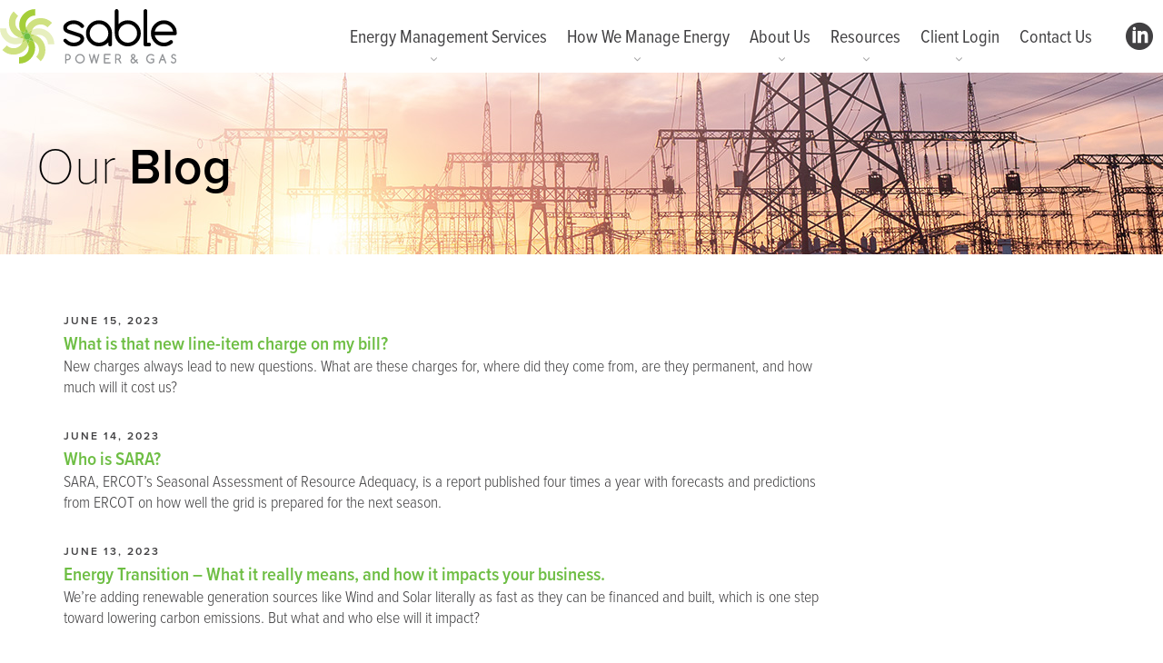

--- FILE ---
content_type: text/html; charset=UTF-8
request_url: https://sablepg.com/blogs/
body_size: 9344
content:
<!doctype html>
<html lang="en-US">
<head>
	<meta charset="UTF-8">
	<meta name="viewport" content="width=device-width, initial-scale=1">
	<title>What is that new line-item charge on my bill? | Sable Power &amp; Gas</title>
	<meta name='robots' content='index, follow, max-image-preview:large, max-snippet:-1, max-video-preview:-1' />

	<!-- This site is optimized with the Yoast SEO plugin v26.4 - https://yoast.com/wordpress/plugins/seo/ -->
	<link rel="canonical" href="https://sablepg.com/blogs/" />
	<meta property="og:locale" content="en_US" />
	<meta property="og:type" content="website" />
	<meta property="og:title" content="Blogs Archive - Sable Power &amp; Gas" />
	<meta property="og:url" content="https://sablepg.com/blogs/" />
	<meta property="og:site_name" content="Sable Power &amp; Gas" />
	<meta name="twitter:card" content="summary_large_image" />
	<script type="application/ld+json" class="yoast-schema-graph">{"@context":"https://schema.org","@graph":[{"@type":"CollectionPage","@id":"https://sablepg.com/blogs/","url":"https://sablepg.com/blogs/","name":"Blogs Archive - Sable Power &amp; Gas","isPartOf":{"@id":"https://sablepg.com/#website"},"primaryImageOfPage":{"@id":"https://sablepg.com/blogs/#primaryimage"},"image":{"@id":"https://sablepg.com/blogs/#primaryimage"},"thumbnailUrl":"https://sablepg.com/wp-content/uploads/2023/03/blog-line-item.jpg","breadcrumb":{"@id":"https://sablepg.com/blogs/#breadcrumb"},"inLanguage":"en-US"},{"@type":"ImageObject","inLanguage":"en-US","@id":"https://sablepg.com/blogs/#primaryimage","url":"https://sablepg.com/wp-content/uploads/2023/03/blog-line-item.jpg","contentUrl":"https://sablepg.com/wp-content/uploads/2023/03/blog-line-item.jpg","width":965,"height":630,"caption":"Business man doing accounting working on a laptop."},{"@type":"BreadcrumbList","@id":"https://sablepg.com/blogs/#breadcrumb","itemListElement":[{"@type":"ListItem","position":1,"name":"Home","item":"https://sablepg.com/"},{"@type":"ListItem","position":2,"name":"Blogs"}]},{"@type":"WebSite","@id":"https://sablepg.com/#website","url":"https://sablepg.com/","name":"Sable Power &amp; Gas","description":"","potentialAction":[{"@type":"SearchAction","target":{"@type":"EntryPoint","urlTemplate":"https://sablepg.com/?s={search_term_string}"},"query-input":{"@type":"PropertyValueSpecification","valueRequired":true,"valueName":"search_term_string"}}],"inLanguage":"en-US"}]}</script>
	<!-- / Yoast SEO plugin. -->


<style id='wp-img-auto-sizes-contain-inline-css' type='text/css'>
img:is([sizes=auto i],[sizes^="auto," i]){contain-intrinsic-size:3000px 1500px}
/*# sourceURL=wp-img-auto-sizes-contain-inline-css */
</style>
<link rel='stylesheet' id='grid-css' href='https://sablepg.com/wp-content/themes/wpgrid/css/grid.css?ver=1.1' type='text/css' media='all' />
<link rel='stylesheet' id='vc_extensions_cqbundle_adminicon-css' href='https://sablepg.com/wp-content/plugins/vc-extensions-bundle/css/admin_icon.css?ver=6.9' type='text/css' media='all' />
<link rel='stylesheet' id='genesis-blocks-style-css-css' href='https://sablepg.com/wp-content/plugins/genesis-blocks/dist/style-blocks.build.css?ver=1748011382' type='text/css' media='all' />
<style id='wp-emoji-styles-inline-css' type='text/css'>

	img.wp-smiley, img.emoji {
		display: inline !important;
		border: none !important;
		box-shadow: none !important;
		height: 1em !important;
		width: 1em !important;
		margin: 0 0.07em !important;
		vertical-align: -0.1em !important;
		background: none !important;
		padding: 0 !important;
	}
/*# sourceURL=wp-emoji-styles-inline-css */
</style>
<link rel='stylesheet' id='wp-block-library-css' href='https://sablepg.com/wp-includes/css/dist/block-library/style.min.css?ver=6.9' type='text/css' media='all' />
<style id='global-styles-inline-css' type='text/css'>
:root{--wp--preset--aspect-ratio--square: 1;--wp--preset--aspect-ratio--4-3: 4/3;--wp--preset--aspect-ratio--3-4: 3/4;--wp--preset--aspect-ratio--3-2: 3/2;--wp--preset--aspect-ratio--2-3: 2/3;--wp--preset--aspect-ratio--16-9: 16/9;--wp--preset--aspect-ratio--9-16: 9/16;--wp--preset--color--black: #000000;--wp--preset--color--cyan-bluish-gray: #abb8c3;--wp--preset--color--white: #ffffff;--wp--preset--color--pale-pink: #f78da7;--wp--preset--color--vivid-red: #cf2e2e;--wp--preset--color--luminous-vivid-orange: #ff6900;--wp--preset--color--luminous-vivid-amber: #fcb900;--wp--preset--color--light-green-cyan: #7bdcb5;--wp--preset--color--vivid-green-cyan: #00d084;--wp--preset--color--pale-cyan-blue: #8ed1fc;--wp--preset--color--vivid-cyan-blue: #0693e3;--wp--preset--color--vivid-purple: #9b51e0;--wp--preset--gradient--vivid-cyan-blue-to-vivid-purple: linear-gradient(135deg,rgb(6,147,227) 0%,rgb(155,81,224) 100%);--wp--preset--gradient--light-green-cyan-to-vivid-green-cyan: linear-gradient(135deg,rgb(122,220,180) 0%,rgb(0,208,130) 100%);--wp--preset--gradient--luminous-vivid-amber-to-luminous-vivid-orange: linear-gradient(135deg,rgb(252,185,0) 0%,rgb(255,105,0) 100%);--wp--preset--gradient--luminous-vivid-orange-to-vivid-red: linear-gradient(135deg,rgb(255,105,0) 0%,rgb(207,46,46) 100%);--wp--preset--gradient--very-light-gray-to-cyan-bluish-gray: linear-gradient(135deg,rgb(238,238,238) 0%,rgb(169,184,195) 100%);--wp--preset--gradient--cool-to-warm-spectrum: linear-gradient(135deg,rgb(74,234,220) 0%,rgb(151,120,209) 20%,rgb(207,42,186) 40%,rgb(238,44,130) 60%,rgb(251,105,98) 80%,rgb(254,248,76) 100%);--wp--preset--gradient--blush-light-purple: linear-gradient(135deg,rgb(255,206,236) 0%,rgb(152,150,240) 100%);--wp--preset--gradient--blush-bordeaux: linear-gradient(135deg,rgb(254,205,165) 0%,rgb(254,45,45) 50%,rgb(107,0,62) 100%);--wp--preset--gradient--luminous-dusk: linear-gradient(135deg,rgb(255,203,112) 0%,rgb(199,81,192) 50%,rgb(65,88,208) 100%);--wp--preset--gradient--pale-ocean: linear-gradient(135deg,rgb(255,245,203) 0%,rgb(182,227,212) 50%,rgb(51,167,181) 100%);--wp--preset--gradient--electric-grass: linear-gradient(135deg,rgb(202,248,128) 0%,rgb(113,206,126) 100%);--wp--preset--gradient--midnight: linear-gradient(135deg,rgb(2,3,129) 0%,rgb(40,116,252) 100%);--wp--preset--font-size--small: 13px;--wp--preset--font-size--medium: 20px;--wp--preset--font-size--large: 36px;--wp--preset--font-size--x-large: 42px;--wp--preset--spacing--20: 0.44rem;--wp--preset--spacing--30: 0.67rem;--wp--preset--spacing--40: 1rem;--wp--preset--spacing--50: 1.5rem;--wp--preset--spacing--60: 2.25rem;--wp--preset--spacing--70: 3.38rem;--wp--preset--spacing--80: 5.06rem;--wp--preset--shadow--natural: 6px 6px 9px rgba(0, 0, 0, 0.2);--wp--preset--shadow--deep: 12px 12px 50px rgba(0, 0, 0, 0.4);--wp--preset--shadow--sharp: 6px 6px 0px rgba(0, 0, 0, 0.2);--wp--preset--shadow--outlined: 6px 6px 0px -3px rgb(255, 255, 255), 6px 6px rgb(0, 0, 0);--wp--preset--shadow--crisp: 6px 6px 0px rgb(0, 0, 0);}:where(.is-layout-flex){gap: 0.5em;}:where(.is-layout-grid){gap: 0.5em;}body .is-layout-flex{display: flex;}.is-layout-flex{flex-wrap: wrap;align-items: center;}.is-layout-flex > :is(*, div){margin: 0;}body .is-layout-grid{display: grid;}.is-layout-grid > :is(*, div){margin: 0;}:where(.wp-block-columns.is-layout-flex){gap: 2em;}:where(.wp-block-columns.is-layout-grid){gap: 2em;}:where(.wp-block-post-template.is-layout-flex){gap: 1.25em;}:where(.wp-block-post-template.is-layout-grid){gap: 1.25em;}.has-black-color{color: var(--wp--preset--color--black) !important;}.has-cyan-bluish-gray-color{color: var(--wp--preset--color--cyan-bluish-gray) !important;}.has-white-color{color: var(--wp--preset--color--white) !important;}.has-pale-pink-color{color: var(--wp--preset--color--pale-pink) !important;}.has-vivid-red-color{color: var(--wp--preset--color--vivid-red) !important;}.has-luminous-vivid-orange-color{color: var(--wp--preset--color--luminous-vivid-orange) !important;}.has-luminous-vivid-amber-color{color: var(--wp--preset--color--luminous-vivid-amber) !important;}.has-light-green-cyan-color{color: var(--wp--preset--color--light-green-cyan) !important;}.has-vivid-green-cyan-color{color: var(--wp--preset--color--vivid-green-cyan) !important;}.has-pale-cyan-blue-color{color: var(--wp--preset--color--pale-cyan-blue) !important;}.has-vivid-cyan-blue-color{color: var(--wp--preset--color--vivid-cyan-blue) !important;}.has-vivid-purple-color{color: var(--wp--preset--color--vivid-purple) !important;}.has-black-background-color{background-color: var(--wp--preset--color--black) !important;}.has-cyan-bluish-gray-background-color{background-color: var(--wp--preset--color--cyan-bluish-gray) !important;}.has-white-background-color{background-color: var(--wp--preset--color--white) !important;}.has-pale-pink-background-color{background-color: var(--wp--preset--color--pale-pink) !important;}.has-vivid-red-background-color{background-color: var(--wp--preset--color--vivid-red) !important;}.has-luminous-vivid-orange-background-color{background-color: var(--wp--preset--color--luminous-vivid-orange) !important;}.has-luminous-vivid-amber-background-color{background-color: var(--wp--preset--color--luminous-vivid-amber) !important;}.has-light-green-cyan-background-color{background-color: var(--wp--preset--color--light-green-cyan) !important;}.has-vivid-green-cyan-background-color{background-color: var(--wp--preset--color--vivid-green-cyan) !important;}.has-pale-cyan-blue-background-color{background-color: var(--wp--preset--color--pale-cyan-blue) !important;}.has-vivid-cyan-blue-background-color{background-color: var(--wp--preset--color--vivid-cyan-blue) !important;}.has-vivid-purple-background-color{background-color: var(--wp--preset--color--vivid-purple) !important;}.has-black-border-color{border-color: var(--wp--preset--color--black) !important;}.has-cyan-bluish-gray-border-color{border-color: var(--wp--preset--color--cyan-bluish-gray) !important;}.has-white-border-color{border-color: var(--wp--preset--color--white) !important;}.has-pale-pink-border-color{border-color: var(--wp--preset--color--pale-pink) !important;}.has-vivid-red-border-color{border-color: var(--wp--preset--color--vivid-red) !important;}.has-luminous-vivid-orange-border-color{border-color: var(--wp--preset--color--luminous-vivid-orange) !important;}.has-luminous-vivid-amber-border-color{border-color: var(--wp--preset--color--luminous-vivid-amber) !important;}.has-light-green-cyan-border-color{border-color: var(--wp--preset--color--light-green-cyan) !important;}.has-vivid-green-cyan-border-color{border-color: var(--wp--preset--color--vivid-green-cyan) !important;}.has-pale-cyan-blue-border-color{border-color: var(--wp--preset--color--pale-cyan-blue) !important;}.has-vivid-cyan-blue-border-color{border-color: var(--wp--preset--color--vivid-cyan-blue) !important;}.has-vivid-purple-border-color{border-color: var(--wp--preset--color--vivid-purple) !important;}.has-vivid-cyan-blue-to-vivid-purple-gradient-background{background: var(--wp--preset--gradient--vivid-cyan-blue-to-vivid-purple) !important;}.has-light-green-cyan-to-vivid-green-cyan-gradient-background{background: var(--wp--preset--gradient--light-green-cyan-to-vivid-green-cyan) !important;}.has-luminous-vivid-amber-to-luminous-vivid-orange-gradient-background{background: var(--wp--preset--gradient--luminous-vivid-amber-to-luminous-vivid-orange) !important;}.has-luminous-vivid-orange-to-vivid-red-gradient-background{background: var(--wp--preset--gradient--luminous-vivid-orange-to-vivid-red) !important;}.has-very-light-gray-to-cyan-bluish-gray-gradient-background{background: var(--wp--preset--gradient--very-light-gray-to-cyan-bluish-gray) !important;}.has-cool-to-warm-spectrum-gradient-background{background: var(--wp--preset--gradient--cool-to-warm-spectrum) !important;}.has-blush-light-purple-gradient-background{background: var(--wp--preset--gradient--blush-light-purple) !important;}.has-blush-bordeaux-gradient-background{background: var(--wp--preset--gradient--blush-bordeaux) !important;}.has-luminous-dusk-gradient-background{background: var(--wp--preset--gradient--luminous-dusk) !important;}.has-pale-ocean-gradient-background{background: var(--wp--preset--gradient--pale-ocean) !important;}.has-electric-grass-gradient-background{background: var(--wp--preset--gradient--electric-grass) !important;}.has-midnight-gradient-background{background: var(--wp--preset--gradient--midnight) !important;}.has-small-font-size{font-size: var(--wp--preset--font-size--small) !important;}.has-medium-font-size{font-size: var(--wp--preset--font-size--medium) !important;}.has-large-font-size{font-size: var(--wp--preset--font-size--large) !important;}.has-x-large-font-size{font-size: var(--wp--preset--font-size--x-large) !important;}
/*# sourceURL=global-styles-inline-css */
</style>

<style id='classic-theme-styles-inline-css' type='text/css'>
/*! This file is auto-generated */
.wp-block-button__link{color:#fff;background-color:#32373c;border-radius:9999px;box-shadow:none;text-decoration:none;padding:calc(.667em + 2px) calc(1.333em + 2px);font-size:1.125em}.wp-block-file__button{background:#32373c;color:#fff;text-decoration:none}
/*# sourceURL=/wp-includes/css/classic-themes.min.css */
</style>
<link rel='stylesheet' id='contact-form-7-css' href='https://sablepg.com/wp-content/plugins/contact-form-7/includes/css/styles.css?ver=6.1.3' type='text/css' media='all' />
<link rel='stylesheet' id='style-css' href='https://sablepg.com/wp-content/themes/wpgrid-child/style.css?ver=1.0.1679783206' type='text/css' media='all' />
<link rel='stylesheet' id='js_composer_front-css' href='https://sablepg.com/wp-content/plugins/js_composer/assets/css/js_composer.min.css?ver=8.4.1' type='text/css' media='all' />
<link rel='stylesheet' id='bsf-Defaults-css' href='https://sablepg.com/wp-content/uploads/smile_fonts/Defaults/Defaults.css?ver=3.19.13' type='text/css' media='all' />
<script type="text/javascript" src="https://sablepg.com/wp-includes/js/jquery/jquery.min.js?ver=3.7.1" id="jquery-core-js"></script>
<script type="text/javascript" src="https://sablepg.com/wp-includes/js/jquery/jquery-migrate.min.js?ver=3.4.1" id="jquery-migrate-js"></script>
<script></script><link rel="https://api.w.org/" href="https://sablepg.com/wp-json/" /><!-- HFCM by 99 Robots - Snippet # 1: Font Awesome -->
<script src="https://kit.fontawesome.com/ddafd1a6db.js" crossorigin="anonymous"></script>
<!-- /end HFCM by 99 Robots -->
<!-- HFCM by 99 Robots - Snippet # 2: Adobe Fonts -->
<link rel="stylesheet" href="https://use.typekit.net/tfc3jrg.css">
<!-- /end HFCM by 99 Robots -->
<!-- HFCM by 99 Robots - Snippet # 5: Google Tag Manager -->
<!-- Google Tag Manager -->
<script>(function(w,d,s,l,i){w[l]=w[l]||[];w[l].push({'gtm.start':
new Date().getTime(),event:'gtm.js'});var f=d.getElementsByTagName(s)[0],
j=d.createElement(s),dl=l!='dataLayer'?'&l='+l:'';j.async=true;j.src=
'https://www.googletagmanager.com/gtm.js?id='+i+dl;f.parentNode.insertBefore(j,f);
})(window,document,'script','dataLayer','GTM-KBQF45C');</script>
<!-- End Google Tag Manager -->
<!-- /end HFCM by 99 Robots -->
<link rel="Shortcut Icon" type="image/x-icon" href="https://sablepg.com/favicon.ico" /><meta name="generator" content="Powered by WPBakery Page Builder - drag and drop page builder for WordPress."/>
<meta name="generator" content="Powered by Slider Revolution 6.6.19 - responsive, Mobile-Friendly Slider Plugin for WordPress with comfortable drag and drop interface." />
<script>function setREVStartSize(e){
			//window.requestAnimationFrame(function() {
				window.RSIW = window.RSIW===undefined ? window.innerWidth : window.RSIW;
				window.RSIH = window.RSIH===undefined ? window.innerHeight : window.RSIH;
				try {
					var pw = document.getElementById(e.c).parentNode.offsetWidth,
						newh;
					pw = pw===0 || isNaN(pw) || (e.l=="fullwidth" || e.layout=="fullwidth") ? window.RSIW : pw;
					e.tabw = e.tabw===undefined ? 0 : parseInt(e.tabw);
					e.thumbw = e.thumbw===undefined ? 0 : parseInt(e.thumbw);
					e.tabh = e.tabh===undefined ? 0 : parseInt(e.tabh);
					e.thumbh = e.thumbh===undefined ? 0 : parseInt(e.thumbh);
					e.tabhide = e.tabhide===undefined ? 0 : parseInt(e.tabhide);
					e.thumbhide = e.thumbhide===undefined ? 0 : parseInt(e.thumbhide);
					e.mh = e.mh===undefined || e.mh=="" || e.mh==="auto" ? 0 : parseInt(e.mh,0);
					if(e.layout==="fullscreen" || e.l==="fullscreen")
						newh = Math.max(e.mh,window.RSIH);
					else{
						e.gw = Array.isArray(e.gw) ? e.gw : [e.gw];
						for (var i in e.rl) if (e.gw[i]===undefined || e.gw[i]===0) e.gw[i] = e.gw[i-1];
						e.gh = e.el===undefined || e.el==="" || (Array.isArray(e.el) && e.el.length==0)? e.gh : e.el;
						e.gh = Array.isArray(e.gh) ? e.gh : [e.gh];
						for (var i in e.rl) if (e.gh[i]===undefined || e.gh[i]===0) e.gh[i] = e.gh[i-1];
											
						var nl = new Array(e.rl.length),
							ix = 0,
							sl;
						e.tabw = e.tabhide>=pw ? 0 : e.tabw;
						e.thumbw = e.thumbhide>=pw ? 0 : e.thumbw;
						e.tabh = e.tabhide>=pw ? 0 : e.tabh;
						e.thumbh = e.thumbhide>=pw ? 0 : e.thumbh;
						for (var i in e.rl) nl[i] = e.rl[i]<window.RSIW ? 0 : e.rl[i];
						sl = nl[0];
						for (var i in nl) if (sl>nl[i] && nl[i]>0) { sl = nl[i]; ix=i;}
						var m = pw>(e.gw[ix]+e.tabw+e.thumbw) ? 1 : (pw-(e.tabw+e.thumbw)) / (e.gw[ix]);
						newh =  (e.gh[ix] * m) + (e.tabh + e.thumbh);
					}
					var el = document.getElementById(e.c);
					if (el!==null && el) el.style.height = newh+"px";
					el = document.getElementById(e.c+"_wrapper");
					if (el!==null && el) {
						el.style.height = newh+"px";
						el.style.display = "block";
					}
				} catch(e){
					console.log("Failure at Presize of Slider:" + e)
				}
			//});
		  };</script>
<noscript><style> .wpb_animate_when_almost_visible { opacity: 1; }</style></noscript><link rel='stylesheet' id='hmenu_userstyles-css' href='https://sablepg.com/wp-content/plugins/hmenu/assets/css/frontend_styles.css?ver=6.9' type='text/css' media='all' />
<link rel='stylesheet' id='hmenu_backendiconsocial-css' href='https://sablepg.com/wp-content/plugins/hmenu/_static_fonts/hero_static_fonts.css?ver=6.9' type='text/css' media='all' />
<link rel='stylesheet' id='rs-plugin-settings-css' href='https://sablepg.com/wp-content/plugins/revslider/public/assets/css/rs6.css?ver=6.6.19' type='text/css' media='all' />
<style id='rs-plugin-settings-inline-css' type='text/css'>
#rs-demo-id {}
/*# sourceURL=rs-plugin-settings-inline-css */
</style>
</head>

<body class="archive post-type-archive post-type-archive-blogs wp-theme-wpgrid wp-child-theme-wpgrid-child cat-8-id wpb-js-composer js-comp-ver-8.4.1 vc_responsive" >
	
<!-- Google Tag Manager (noscript) -->
<noscript><iframe src="https://www.googletagmanager.com/ns.html?id=GTM-KBQF45C"
height="0" width="0" style="display:none;visibility:hidden"></iframe></noscript>
<!-- End Google Tag Manager (noscript) -->
	
<div class="mainWrapper">
	<div class="header">
		<div class="logo"></div>
		<div class="navigation"><link rel="stylesheet" property="stylesheet" id="hmenu-1-general-css" href="https://sablepg.com/wp-content/plugins/hmenu/_frontend_files/_menu_1/_css/hero_menu_styles.css" type="text/css" media="all"><link href="https://fonts.googleapis.com/css?family=Open+Sans" rel="stylesheet" type="text/css"><div class="hmenu_wrapper_state_1"><div id="hmenu_load_1" style="display:none" class="hmenu_load_menu hmenu_unique_menu_1" data-menu-id="1"> <!-- BEGIN: MAIN --> <div id="hmenu_holder_1" class="hmenu_main_holder hmenu_main_bg_color" > <!-- BEGIN: INNER --> <div class="hmenu_inner_holder"> <div class="menu_responsive_label"></div> <!-- BEGIN: LEFT --> <div class="hmenu_left"> <!-- BEGIN: LOGO --> <div class="hmenu_logo"> <a href="/" target="_self"> <img class="logo_main" alt="Sable Power & Gas" src="https://sablepg.com/wp-content/uploads/2023/04/sable-logo.svg"> <img class="logo_mobile" alt="Sable Power & Gas" src="https://sablepg.com/wp-content/uploads/2023/04/sable-logo.svg"> </a> </div> <div class="hmenu_grp_devider"></div> <!-- END: LOGO --> </div> <!-- END: LEFT --> <!-- BEGIN: CENTER --> <div class="hmenu_center"> </div> <!-- END: CENTER --> <!-- BEGIN: RIGHT --> <div class="hmenu_right"> <!-- BEGIN: NAV --> <div class="hmenu_navigation_holder"> <ul class="hmenu_navigation_root hmenu_hover_color hmenu_full_hover"><li class="hmenu_mega_li "><a href="/energy-management-services/" target="_self" title=""><div class="hmenu_wrap hmenu_nav_uni_16 hmenu_mega_menu icon_hero_default_thin_e600"><span>Energy Management Services</span></div></a><div class="hmenu_item_devider"></div> <!-- BEGIN: MEGA --> <div class="hmenu_submenu hmenu_mega_sub hmenu_drop_devider" > <!-- MEGA SUB --> <div class="hmenu_mega_inner"> <!-- BEGIN: COL --> <div class="hmenu_col_6 " data-type="list" data-id="1"> <div class="hmenu_inner_col hmenu_col_load"> <a href="/energy-management-services/#energy-procurement-supply-management" target="_self" id="hmenu_list_item_uni_4" class="hmenu_list_item hmenu_item_0 " style="color:#CCC; font-size:20px"><div class="hmenu_list_content"><h3>Energy Procurement & Supply Management</h3></div></a><a href="/energy-management-services/#risk-management" target="_self" id="hmenu_list_item_uni_5" class="hmenu_list_item hmenu_item_1 " style="color:#CCC; font-size:20px"><div class="hmenu_list_content"><h3>Risk Management</h3></div></a><a href="/energy-management-services/#sustainability" target="_self" id="hmenu_list_item_uni_3" class="hmenu_list_item hmenu_item_2 " style="color:#CCC; font-size:20px"><div class="hmenu_list_content"><h3>Sustainability</h3></div></a><a href="https://sablepg.com/energy-management-services/#asset-optimization" target="_self" id="hmenu_list_item_uni_2" class="hmenu_list_item hmenu_item_3 " style="color:#CCC; font-size:20px"><div class="hmenu_list_content"><h3>Asset Optimization</h3></div></a><a href="/energy-management-services/#market-analysis-reporting" target="_self" id="hmenu_list_item_uni_1" class="hmenu_list_item hmenu_item_4 " style="color:#CCC; font-size:20px"><div class="hmenu_list_content"><h3>Market Analysis and Reporting</h3></div></a> </div> </div> <!-- END: COL --><!-- BEGIN: COL --> <div class="hmenu_col_6 " data-type="list" data-id="2"> <div class="hmenu_inner_col hmenu_col_load"> <a href="/energy-management-services/#energy-market-intelligence" target="_self" id="hmenu_list_item_uni_8" class="hmenu_list_item hmenu_item_0 " style="color:#CCC; font-size:20px"><div class="hmenu_list_content"><h3>Energy Market Intelligence</h3></div></a><a href="/energy-management-services/#energy-price-hedging" target="_self" id="hmenu_list_item_uni_7" class="hmenu_list_item hmenu_item_1 " style="color:#CCC; font-size:20px"><div class="hmenu_list_content"><h3>Energy Price Hedging</h3></div></a><a href="/energy-management-services/#demand-response" target="_self" id="hmenu_list_item_uni_10" class="hmenu_list_item hmenu_item_2 " style="color:#CCC; font-size:20px"><div class="hmenu_list_content"><h3>Demand Response</h3></div></a><a href="/energy-management-services/#energy-risk-assessment" target="_self" id="hmenu_list_item_uni_9" class="hmenu_list_item hmenu_item_3 " style="color:#CCC; font-size:20px"><div class="hmenu_list_content"><h3>Energy Risk Assessment</h3></div></a> </div> </div> <!-- END: COL --> </div> </div> <!-- END: MEGA --> </li><li class=""><a title="" href="https://sablepg.com/how-we-manage-energy/" target="_self" ><div class="hmenu_wrap hmenu_nav_uni_2 icon_hero_default_thin_e600"><span>How We Manage Energy</span></div></a><div class="hmenu_item_devider"></div><div class="hmenu_submenu hmenu_sub hmenu_drop_devider" data-menu-level="0"><ul class="hmenu_navigation_root "><li class=""><a href="/how-we-manage-energy/#client-value" target="_self" title="" ><div class="hmenu_no_sub hmenu_wrap hmenu_nav_uni_17"><span>Creating Client Value</span></div></a></li><li class=""><a href="/how-we-manage-energy/#success-stories" target="_self" title="" ><div class="hmenu_no_sub hmenu_wrap hmenu_nav_uni_18"><span>Success Stories</span></div></a></li></ul></div></li><li class=""><a title="" href="/about/" target="_self" ><div class="hmenu_wrap hmenu_nav_uni_3 icon_hero_default_thin_e600"><span>About Us</span></div></a><div class="hmenu_item_devider"></div><div class="hmenu_submenu hmenu_sub hmenu_drop_devider" data-menu-level="0"><ul class="hmenu_navigation_root "><li class=""><a href="/about/" target="_self" title="" ><div class="hmenu_no_sub hmenu_wrap hmenu_nav_uni_20"><span>Our Philosophy</span></div></a></li><li class=""><a href="/about/#our-team" target="_self" title="" ><div class="hmenu_no_sub hmenu_wrap hmenu_nav_uni_19"><span>Our Team</span></div></a></li></ul></div></li><li class=""><a title="" href="#" target="_self" ><div class="hmenu_wrap hmenu_nav_uni_5 icon_hero_default_thin_e600"><span>Resources</span></div></a><div class="hmenu_item_devider"></div><div class="hmenu_submenu hmenu_sub hmenu_drop_devider" data-menu-level="0"><ul class="hmenu_navigation_root "><li class=""><a href="/blogs/" target="_self" title="" ><div class="hmenu_no_sub hmenu_wrap hmenu_nav_uni_21"><span>Blog</span></div></a></li></ul></div></li><li class=""><a title="" href="#" target="_blank" ><div class="hmenu_wrap hmenu_nav_uni_25 icon_hero_default_thin_e600"><span>Client Login</span></div></a><div class="hmenu_item_devider"></div><div class="hmenu_submenu hmenu_sub hmenu_drop_devider" data-menu-level="0"><ul class="hmenu_navigation_root "><li class=""><a href="http://sablepg.contractworks.com/" target="_self" title="" ><div class="hmenu_no_sub hmenu_wrap hmenu_nav_uni_26"><span>Portal</span></div></a></li></ul></div></li><li class=""><a href="https://sablepg.com/contact-us/" target="_self" title="" ><div class="hmenu_no_sub hmenu_wrap hmenu_nav_uni_9"><span>Contact Us</span></div></a><div class="hmenu_item_devider"></div></li></ul> <ul class="hmenu_show_for_mobile"> <li class="hmenu_mobile_social_holder"> <a id="hmenu_social_mobile_item_1" href="https://www.linkedin.com/company/sable-power-gas-llc" target="_blank"><div class="hmenu_wrap icon_hero_default_social_e61b"></div></a> </li> </ul> </div> <div class="hmenu_grp_devider"></div> <!-- END: NAV --> <!-- BEGIN: SOCIAL --> <div class="hmenu_social_holder hmenu_hide_for_mobile"> <ul class="hmenu_hover_color"> <li id="hmenu_social_item_1"><a href="https://www.linkedin.com/company/sable-power-gas-llc" target="_blank"><div class="hmenu_wrap icon_hero_default_social_e61b"></div></a></li> </ul> </div> <div class="hmenu_grp_devider"></div> <!-- END: SOCIAL --> <!-- BEGIN: TOGGLE --> <div class="hmenu_toggle_holder hmenu_mobile_show" data-toggle="close"> <div class="hmenu_grp_devider"></div> <ul class="hmenu_hover_color"> <li><a><div class="hmenu_wrap icon_font_mobile_icon_e910"></div></a></li> </ul> </div> <!-- END: TOGGLE --> </div> <!-- END: RIGHT --> </div> <!-- END: INNER --> <!-- BEGIN: SEARCH FULL INPUT --> <!-- END: SEARCH FULL INPUT --> </div> <!-- END: MAIN --> </div></div></div>
	</div>
<!-- Which template is being used? -->
<!-- archive.php -->


<section class="full">
<div class="content">
	<div class="row wide" id="header" style="background-image:url(/wp-content/uploads/2023/04/header-resources.jpg);">
	<div class="large-12 medium-12 small-12 columns show-for-large">
		<div class="row" style="max-width:75rem !important; margin:0 auto;">
			<h1>
				Our <span class="accent">Blog</span>
			</h1>
		</div>
	</div>
	</div>
	<div class="row wide overlay hide-for-large"></div>
<div class="row wide pageTitle hide-for-large">
	<div class="large-12 medium-12 small-12 columns">
		<div class="row" style="max-width:75rem !important; margin:0 auto;">
			<h1>
				Our <span class="accent">Blog</span>
			</h1>
		</div>
	</div>
</div>
<div class="row article">
	
	<!-- left content area -->
	<div class="large-9 medium-9 small-12 columns">
		
		<div class="large-12 medium-12 small-12 columns">
	<!-- This outputs the Date -->
	<p class="entry-meta">June 15, 2023</p>
	
	<!-- 	This outputs the post TITLE -->
	<h3 class="entry-title"><a href="https://sablepg.com/blogs/what-is-that-new-line-item-charge-on-my-bill/">What is that new line-item charge on my bill?</a></h3>

	<!-- 	This outputs the post EXCERPT.  To display full content including images and html, 
		replace the_excerpt(); with the_content();  below. -->
	<div class="entry-summary">
		<p>New charges always lead to new questions. What are these charges for, where did they come from, are they permanent, and how much will it cost us?</p>
	</div>		
</div><div class="large-12 medium-12 small-12 columns">
	<!-- This outputs the Date -->
	<p class="entry-meta">June 14, 2023</p>
	
	<!-- 	This outputs the post TITLE -->
	<h3 class="entry-title"><a href="https://sablepg.com/blogs/who-is-sara/">Who is SARA?</a></h3>

	<!-- 	This outputs the post EXCERPT.  To display full content including images and html, 
		replace the_excerpt(); with the_content();  below. -->
	<div class="entry-summary">
		<p>SARA, ERCOT’s Seasonal Assessment of Resource Adequacy, is a report published four times a year with forecasts and predictions from ERCOT on how well the grid is prepared for the next season.</p>
	</div>		
</div><div class="large-12 medium-12 small-12 columns">
	<!-- This outputs the Date -->
	<p class="entry-meta">June 13, 2023</p>
	
	<!-- 	This outputs the post TITLE -->
	<h3 class="entry-title"><a href="https://sablepg.com/blogs/energy-transition-what-it-really-means-and-how-it-impacts-your-business/">Energy Transition – What it really means, and how it impacts your business.</a></h3>

	<!-- 	This outputs the post EXCERPT.  To display full content including images and html, 
		replace the_excerpt(); with the_content();  below. -->
	<div class="entry-summary">
		<p>We’re adding renewable generation sources like Wind and Solar literally as fast as they can be financed and built, which is one step toward lowering carbon emissions. But what and who else will it impact?</p>
	</div>		
</div>		
		<!-- Add the pagination functions here. -->
		
		
	</div>
	<!-- end left content area -->
	
	<!-- right sidebar -->
	<div class="large-3 medium-3 small-12 columns blogCat">
		<h2 class="widgettitle">Categories</h2><ul><li><a href="https://sablepg.com/blogs_categories/category3/" alt="View all post filed under Category3">Category3</a></li></ul>		</div>
	<!-- right sidebar -->
</div>
	
	
</div>
</section>

	






<div id="footer">
<div class="row footer">
	<div class="large-4 medium-4 small-12 columns">
		<div class="footlogo">
			<a href="/"><img src="https://sablepg.com/wp-content/uploads/2023/04/sable-logo.svg"></a>
			<p>
				Sable Power & Gas, LLC<br>
1250 Wood Branch Park Drive, Suite 420<br>
Houston, TX 77079<br>
Toll Free: 1-855-651-8950<br>
713-808-9014<br>
<a href="mailto:info@sablepg.com">info@sablepg.com</a>
			</p>
		</div>
	</div>
	<div class="large-3 medium-3 columns">
		<p>
			&nbsp;
		</p>
	</div>
	
	
	<div class="large-5 medium-5 small-12 columns footnav">
		<div class="row">
			<div class="large-7 medium-7 small-12 columns">
				<div class="menu-main-menu-container"><ul id="menu-main-menu" class="menu"><li id="menu-item-70" class="menu-item menu-item-type-post_type menu-item-object-page menu-item-70"><a href="https://sablepg.com/energy-management-services/">Energy Management Services</a></li>
<li id="menu-item-69" class="menu-item menu-item-type-post_type menu-item-object-page menu-item-69"><a href="https://sablepg.com/how-we-manage-energy/">How We Manage Energy</a></li>
<li id="menu-item-68" class="menu-item menu-item-type-post_type menu-item-object-page menu-item-68"><a href="https://sablepg.com/about/">About</a></li>
<li id="menu-item-165" class="menu-item menu-item-type-custom menu-item-object-custom current-menu-item menu-item-165"><a href="/blogs/" aria-current="page">Blog</a></li>
</ul></div>			</div>
			<div class="large-5 medium-5 small-12 columns">
				<div class="menu-extra-menu-container"><ul id="menu-extra-menu" class="menu"><li id="menu-item-149" class="menu-item menu-item-type-post_type menu-item-object-page menu-item-149"><a href="https://sablepg.com/contact-us/">Contact Us</a></li>
<li id="menu-item-78" class="menu-item menu-item-type-post_type menu-item-object-page menu-item-privacy-policy menu-item-78"><a rel="privacy-policy" href="https://sablepg.com/privacy-policy/">Privacy</a></li>
</ul></div>			</div>
		</div>
		<div class"row">
			<div class="large-7 medium-7 small-12 columns logos">
				<p>
					<a href="https://www.tepausa.org/" target="_blank"><img src="/wp-content/uploads/2023/04/The-Energy-Professionals-Association-Logo.svg" alt="TEPA Logo"></a>
				</p>
			</div>
			<div class="large-5 medium-5 small-12 columns">
				<p class="social">
					<a href="https://www.linkedin.com/company/sable-power-gas-llc" target="_blank"><i class="fa-brands fa-linkedin fa-2xl"></i></a>
				</p>
			</div>
		</div>
	</div>
	
	
	
	
	
	
</div>
<div class="row footermeta">
	<div class="large-12 medium-12 small-12 columns">
		<p>&copy; 2026 Sable Power &amp; Gas. All rights reserved. &nbsp;&nbsp;Smart. Friendly. by <a href="https://edit71.com" target="_blank">Edit71</a></p>
	</div>
</div>
</div>

</div>

		<script>
			window.RS_MODULES = window.RS_MODULES || {};
			window.RS_MODULES.modules = window.RS_MODULES.modules || {};
			window.RS_MODULES.waiting = window.RS_MODULES.waiting || [];
			window.RS_MODULES.defered = true;
			window.RS_MODULES.moduleWaiting = window.RS_MODULES.moduleWaiting || {};
			window.RS_MODULES.type = 'compiled';
		</script>
		<script type="speculationrules">
{"prefetch":[{"source":"document","where":{"and":[{"href_matches":"/*"},{"not":{"href_matches":["/wp-*.php","/wp-admin/*","/wp-content/uploads/*","/wp-content/*","/wp-content/plugins/*","/wp-content/themes/wpgrid-child/*","/wp-content/themes/wpgrid/*","/*\\?(.+)"]}},{"not":{"selector_matches":"a[rel~=\"nofollow\"]"}},{"not":{"selector_matches":".no-prefetch, .no-prefetch a"}}]},"eagerness":"conservative"}]}
</script>
	<script type="text/javascript">
		function genesisBlocksShare( url, title, w, h ){
			var left = ( window.innerWidth / 2 )-( w / 2 );
			var top  = ( window.innerHeight / 2 )-( h / 2 );
			return window.open(url, title, 'toolbar=no, location=no, directories=no, status=no, menubar=no, scrollbars=no, resizable=no, copyhistory=no, width=600, height=600, top='+top+', left='+left);
		}
	</script>
	<script type="text/javascript" data-cfasync="false">
					var hmenu_ajax_url = "https://sablepg.com/wp-admin/admin-ajax.php";
					var hmenu_url = "https://sablepg.com/wp-content/plugins/hmenu/";
				</script><script type="text/javascript" src="https://sablepg.com/wp-includes/js/dist/hooks.min.js?ver=dd5603f07f9220ed27f1" id="wp-hooks-js"></script>
<script type="text/javascript" src="https://sablepg.com/wp-includes/js/dist/i18n.min.js?ver=c26c3dc7bed366793375" id="wp-i18n-js"></script>
<script type="text/javascript" id="wp-i18n-js-after">
/* <![CDATA[ */
wp.i18n.setLocaleData( { 'text direction\u0004ltr': [ 'ltr' ] } );
//# sourceURL=wp-i18n-js-after
/* ]]> */
</script>
<script type="text/javascript" src="https://sablepg.com/wp-content/plugins/contact-form-7/includes/swv/js/index.js?ver=6.1.3" id="swv-js"></script>
<script type="text/javascript" id="contact-form-7-js-before">
/* <![CDATA[ */
var wpcf7 = {
    "api": {
        "root": "https:\/\/sablepg.com\/wp-json\/",
        "namespace": "contact-form-7\/v1"
    }
};
//# sourceURL=contact-form-7-js-before
/* ]]> */
</script>
<script type="text/javascript" src="https://sablepg.com/wp-content/plugins/contact-form-7/includes/js/index.js?ver=6.1.3" id="contact-form-7-js"></script>
<script type="text/javascript" src="https://sablepg.com/wp-content/plugins/revslider/public/assets/js/rbtools.min.js?ver=6.6.19" defer async id="tp-tools-js"></script>
<script type="text/javascript" src="https://sablepg.com/wp-content/plugins/revslider/public/assets/js/rs6.min.js?ver=6.6.19" defer async id="revmin-js"></script>
<script type="text/javascript" src="https://sablepg.com/wp-content/plugins/genesis-blocks/dist/assets/js/dismiss.js?ver=1748011382" id="genesis-blocks-dismiss-js-js"></script>
<script type="text/javascript" id="hmenu_user-js-extra">
/* <![CDATA[ */
var hmenu_frontend_menu = {"hmenu_menu_id":"1","hmenu_menu_url":["https://sablepg.com/blogs/"]};
//# sourceURL=hmenu_user-js-extra
/* ]]> */
</script>
<script type="text/javascript" src="https://sablepg.com/wp-content/plugins/hmenu/assets/js/frontend_script.js?ver=6.9" id="hmenu_user-js"></script>
<script type="text/javascript" src="https://sablepg.com/wp-content/plugins/hmenu/assets/js/frontend_dimensions.js?ver=6.9" id="hmenu_userdimentions-js"></script>
<script id="wp-emoji-settings" type="application/json">
{"baseUrl":"https://s.w.org/images/core/emoji/17.0.2/72x72/","ext":".png","svgUrl":"https://s.w.org/images/core/emoji/17.0.2/svg/","svgExt":".svg","source":{"concatemoji":"https://sablepg.com/wp-includes/js/wp-emoji-release.min.js?ver=6.9"}}
</script>
<script type="module">
/* <![CDATA[ */
/*! This file is auto-generated */
const a=JSON.parse(document.getElementById("wp-emoji-settings").textContent),o=(window._wpemojiSettings=a,"wpEmojiSettingsSupports"),s=["flag","emoji"];function i(e){try{var t={supportTests:e,timestamp:(new Date).valueOf()};sessionStorage.setItem(o,JSON.stringify(t))}catch(e){}}function c(e,t,n){e.clearRect(0,0,e.canvas.width,e.canvas.height),e.fillText(t,0,0);t=new Uint32Array(e.getImageData(0,0,e.canvas.width,e.canvas.height).data);e.clearRect(0,0,e.canvas.width,e.canvas.height),e.fillText(n,0,0);const a=new Uint32Array(e.getImageData(0,0,e.canvas.width,e.canvas.height).data);return t.every((e,t)=>e===a[t])}function p(e,t){e.clearRect(0,0,e.canvas.width,e.canvas.height),e.fillText(t,0,0);var n=e.getImageData(16,16,1,1);for(let e=0;e<n.data.length;e++)if(0!==n.data[e])return!1;return!0}function u(e,t,n,a){switch(t){case"flag":return n(e,"\ud83c\udff3\ufe0f\u200d\u26a7\ufe0f","\ud83c\udff3\ufe0f\u200b\u26a7\ufe0f")?!1:!n(e,"\ud83c\udde8\ud83c\uddf6","\ud83c\udde8\u200b\ud83c\uddf6")&&!n(e,"\ud83c\udff4\udb40\udc67\udb40\udc62\udb40\udc65\udb40\udc6e\udb40\udc67\udb40\udc7f","\ud83c\udff4\u200b\udb40\udc67\u200b\udb40\udc62\u200b\udb40\udc65\u200b\udb40\udc6e\u200b\udb40\udc67\u200b\udb40\udc7f");case"emoji":return!a(e,"\ud83e\u1fac8")}return!1}function f(e,t,n,a){let r;const o=(r="undefined"!=typeof WorkerGlobalScope&&self instanceof WorkerGlobalScope?new OffscreenCanvas(300,150):document.createElement("canvas")).getContext("2d",{willReadFrequently:!0}),s=(o.textBaseline="top",o.font="600 32px Arial",{});return e.forEach(e=>{s[e]=t(o,e,n,a)}),s}function r(e){var t=document.createElement("script");t.src=e,t.defer=!0,document.head.appendChild(t)}a.supports={everything:!0,everythingExceptFlag:!0},new Promise(t=>{let n=function(){try{var e=JSON.parse(sessionStorage.getItem(o));if("object"==typeof e&&"number"==typeof e.timestamp&&(new Date).valueOf()<e.timestamp+604800&&"object"==typeof e.supportTests)return e.supportTests}catch(e){}return null}();if(!n){if("undefined"!=typeof Worker&&"undefined"!=typeof OffscreenCanvas&&"undefined"!=typeof URL&&URL.createObjectURL&&"undefined"!=typeof Blob)try{var e="postMessage("+f.toString()+"("+[JSON.stringify(s),u.toString(),c.toString(),p.toString()].join(",")+"));",a=new Blob([e],{type:"text/javascript"});const r=new Worker(URL.createObjectURL(a),{name:"wpTestEmojiSupports"});return void(r.onmessage=e=>{i(n=e.data),r.terminate(),t(n)})}catch(e){}i(n=f(s,u,c,p))}t(n)}).then(e=>{for(const n in e)a.supports[n]=e[n],a.supports.everything=a.supports.everything&&a.supports[n],"flag"!==n&&(a.supports.everythingExceptFlag=a.supports.everythingExceptFlag&&a.supports[n]);var t;a.supports.everythingExceptFlag=a.supports.everythingExceptFlag&&!a.supports.flag,a.supports.everything||((t=a.source||{}).concatemoji?r(t.concatemoji):t.wpemoji&&t.twemoji&&(r(t.twemoji),r(t.wpemoji)))});
//# sourceURL=https://sablepg.com/wp-includes/js/wp-emoji-loader.min.js
/* ]]> */
</script>
<script></script></body>
</html>

--- FILE ---
content_type: text/css
request_url: https://sablepg.com/wp-content/themes/wpgrid-child/style.css?ver=1.0.1679783206
body_size: 3540
content:
/*
Theme Name: WordPress Grid Child
Template: wpgrid
Author: Gerald De Leon
Description: A very simple WordPress theme.
Tags: css-grid,one-column,flexible-width
Version: 1.0.1679783206
Updated: 2023-03-25 22:26:46

*/

html, body{
	margin:0;
	padding:0;
}

html {
  scroll-behavior: smooth;
}

.error-404 #header {
    background-position: right;
}

img.logo_main {
    height: 60px;
}

.wide {
    max-width: 100% !important;
}

/***** Menu *****/

@media only screen and (min-width:1210px){
.icon_hero_default_thin_e600::after {
    position: absolute;
    top: 55px;
    left: 38%;
}
}

/* Homepage */

#homeHeader {
    margin-top: -80px;
}

#services {
    background: rgb(48,48,48);
	background: linear-gradient(124deg, rgba(48,48,48,1) 0%, rgba(117,117,117,1) 56%);
}

#testimonials {
    background: rgb(48,48,48);
    background: linear-gradient(124deg, rgba(48,48,48,1) 0%, rgba(117,117,117,1) 56%);
}

.start {
    background-image: url(/wp-content/uploads/2023/04/left-stripes.png);
    background-repeat: repeat-y;
	min-height: 140px;
	padding: 0;
}

.end {
    background-image: url(/wp-content/uploads/2023/04/right-stripes.png);
    background-repeat: repeat-y;
	background-position: right;
	min-height: 140px;
	padding: 0;
}

#services {
    border-top: 1px #ffffff solid;
}

#testimonial p {
    font-family: "proxima-nova-condensed", sans-serif;
    font-weight: 300;
    font-style: italic;
    font-size: 21px;
    line-height: 30px;
    color: #ffffff;
}

.testRotator {
    border-left: 1px #ffffff solid;
}

@media only screen and (max-width:768px){

    
}

@media only screen and (max-width:1023px){
	
#header h1 {
    line-height: 60px !important;
    padding: 50px 0;
}

#header {
    display: grid;
}
	
.industries {
    display: grid;
    grid-template-rows: repeat(5, auto);
    grid-template-columns: 1fr;
}

.industriesdiv1 {
    display: grid;
    grid-template-rows: repeat(3, auto);
}

.inddiv1 {grid-column: 1/2;grid-row: 1/3;}

.inddiv2 {
    grid-column: 1/2;
    grid-row: 1/4;
}

.inddiv3 {
    grid-column: 1/2;
    grid-row: 2/4;
}
	
.industriesdiv {
    grid-row: 6/7;
    justify-self: center;
    padding: 10px;
}
	
.testTitle h3 {
    margin-bottom: 0;
    text-align: center;
}

.testRotator {
    margin-bottom: 40px;
    border-left: none;
}
	
#blogs h2 {
    text-align: center;
}
	
.kwayy-html-sitemap-wrapper {
    display: grid;
    grid-gap: 20px;
    grid-template-columns: 130px 1fr;
}
	
}

@media only screen and (min-width:1024px){
.industries {
display: grid;
grid-template-columns: repeat(12, 1fr);
grid-template-rows: repeat(3, 1fr);
grid-column-gap: 0px;
grid-row-gap: 0px;
}

.industriesdiv { grid-area: 1 / 10 / 2 / 13; justify-self: center; align-self: center; }
.industriesdiv1 { grid-area: 1 / 1 / 3 / 11; }
.industriesdiv2 { grid-area: 2 / 1 / 4 / 5; }
.industriesdiv3 { grid-area: 2 / 5 / 4 / 9; }
.industriesdiv4 { grid-area: 2 / 9 / 4 / 13; }
	
	
.industriesdiv1 {
display: grid;
grid-template-columns: repeat(12, 1fr);
grid-template-rows: repeat(3, auto);
grid-column-gap: 0px;
grid-row-gap: 0px;
}

.inddiv1 {
    grid-column: 1/12;
    grid-row: 1/3;
}

.inddiv2 {
    grid-row: 1/4;
    grid-column: 1/12;
}

.inddiv3 {
    grid-column: 1/12;
    grid-row: 2/4;
}
	
.row.test {
    display: grid;
    grid-template-rows: 1fr;
    grid-template-columns: repeat(12, 1fr);
}

.testTitle {
    grid-column: 1/5;
    grid-row: 1/2;
    align-self: center;
}

.testRotator {
    grid-column: 5/13;
    grid-row: 1/2;
    align-self: center;
}
	
.heroCopy {
    position: absolute;
    bottom: 70px;
}

.heroCopy h2{
    width:40%;
}	
	
h1{
	line-height:200px;
}
	
.kwayy-html-sitemap-wrapper {
    display: grid;
    grid-gap: 20px;
    grid-template-columns: 130px 1fr 100px 1fr;
}

}
	
.inddiv3 {
	align-self: center;
}

.inddiv2 p {
    background-color: #e8e9e9;
    padding: 20px;
    margin: 20px;
}

.inddiv2 p {
    font-family: "proxima-nova", sans-serif;
    font-weight: 300;
    font-style: normal;
    color: #040707;
}

.inddiv1 {
    justify-self: end;
}

.industriesdiv2, .industriesdiv3, .industriesdiv4 {
    position: relative;
}

.inddiv5, .inddiv7, .inddiv9 {
    position: absolute;
    bottom: 20px;
    left: 40px;
}

.inddiv4 img, .inddiv6 img, .inddiv8 img {
    padding: 15px;
}

.inddiv2 p {
    font-size: 20px;
    line-height: 30px;
}

@media only screen and (min-width:1024px){
	.inddiv2 p {
		padding-bottom:100px;
	}
}

.industries {
    padding-bottom: 40px;
    padding-top: 40px;
}

.industries h3 {
    color: #fff;
}

.industriesdiv a {
    font-family: "proxima-nova", sans-serif;
    font-weight: 400;
    font-style: normal;
    font-size: 15px;
    background-color: #6ebe44;
    padding: 10px 20px;
    color: #ffffff;
    text-transform: uppercase;
    text-decoration: none;
	letter-spacing:2px;
}

.industriesdiv a:hover {
    background-color: #6aaf3f;
}

.inddiv5 h3, .inddiv7 h3, .inddiv9 h3, .inddiv5 h3 a, .inddiv7 h3 a, .inddiv9 h3 a {
    font-family: "proxima-nova", sans-serif;
    font-weight: 600;
    font-style: normal;
    text-transform: uppercase;
    font-size: 18px;
    letter-spacing: 2px;
	color:#ffffff;
	text-decoration: none;
}

#blogs h2 {
    color: #414042;
}

#blogs h2, #testimonials h3 {
    font-family: "proxima-nova", sans-serif;
    font-weight: 100;
    font-style: normal;
    font-size: 60px;
    line-height:65px;
}


#blogs span.accent, #testimonials span.accent {
    font-weight: 600;
}

h3.entry-title a {
    font-family: "proxima-nova-condensed", sans-serif;
    font-weight: 600;
    font-style: normal;
    color: #6ebe44;
    font-size: 21px;
    line-height: 26px !important;
    text-decoration: none;
}

.entry-summary p {
    font-family: "proxima-nova-condensed", sans-serif;
    font-weight: 300;
    font-style: normal;
    font-size: 18px;
    line-height: 23px;
    color: #414042;
}

p.entry-meta{
    font-family: "proxima-nova-condensed", sans-serif;
    font-weight: 600;
    font-style: normal;
    font-size: 16px;
    color: #414042;
    line-height: 21px;
}

.testTitle h3 {
    color: #ffffff;
}

/* Better Energy MGT */

#header span.accent{
	font-weight:600;
}

#header {
    height: 200px;
    background-size: cover;
	margin-bottom: 50px;
}

h1 {
	font-family: "proxima-nova", sans-serif;
	font-weight: 100;
	font-style: normal;
	font-size: 55px;
	margin:0;
}

.heroCopy h2 {
    color: #ffffff;
    font-family: 'proxima-nova', sans-serif;
    font-weight: 300;
    font-style: normal;
    background-color: #303030;
    padding: 30px;
    font-size: 24px;
}

#content h3 {
    font-family: "proxima-nova", sans-serif;
    font-weight: 600;
    font-style: normal;
    text-transform: uppercase;
    letter-spacing: 2px;
    color: #474747;
    font-size: 18px;
    line-height: 23px;
}

#content p, #content li, #businessTypes p, #businessTypes li, #content2 p, #content2 li {
    font-family: "proxima-nova", sans-serif;
    font-weight: 400;
    font-style: normal;
    font-size: 18px;
    line-height: 23px;
	color: #414042;
}

.vc_tta-color-grey.vc_tta-style-classic .vc_tta-panel .vc_tta-panel-heading {
    background-color: #ffffff !important;
}

.vc_tta-color-grey.vc_tta-style-classic .vc_tta-panel.vc_active .vc_tta-panel-heading {
    background-color: #6ebe44 !important;
}

.vc_tta-color-grey.vc_tta-style-classic .vc_tta-panel.vc_active .vc_tta-panel-title>a {
    color: #fff !important;
    font-family: "proxima-nova-condensed", sans-serif;
    font-weight: 600;
    font-style: normal;
    font-size: 21px;
}

.vc_tta-color-grey.vc_tta-style-classic .vc_tta-panel .vc_tta-panel-title>a {
    color: #6ebe44 !important;
    font-family: "proxima-nova-condensed", sans-serif;
    font-weight: 600;
    font-style: normal;
    font-size: 21px;
}

.vc_tta-panel-body p, .vc_tta-panel-body li {
    font-family: "proxima-nova", sans-serif;
    font-weight: 400;
    font-style: normal;
    font-size: 18px;
    line-height: 23px;
}

.vc_tta-color-grey.vc_tta-style-classic .vc_tta-panel .vc_tta-panel-body, .vc_tta-color-grey.vc_tta-style-classic .vc_tta-panel .vc_tta-panel-body::after, .vc_tta-color-grey.vc_tta-style-classic .vc_tta-panel .vc_tta-panel-body::before {
    border: none !important;
}

.vc_tta-color-grey.vc_tta-style-classic .vc_tta-panel .vc_tta-panel-heading {
    border-color: #95979a !important;
}

.vc_tta-color-grey.vc_tta-style-classic .vc_active .vc_tta-panel-heading .vc_tta-controls-icon::after, .vc_tta-color-grey.vc_tta-style-classic .vc_active .vc_tta-panel-heading .vc_tta-controls-icon::before {
    border-color: #fff !important;
}

.vc_tta-panel-body p, .vc_tta-panel-body {
    color: #414042;
}

.vc_tta-panel-body p a, .vc_tta-panel-body a, #content a, #businessTypes a {
    color: #414042;
}

.vc_tta-panel-body h3 {
    font-family: "proxima-nova", sans-serif;
    font-weight: 400;
    font-style: normal;
    font-size: 28px;
    line-height: 33px;
    color: #11327f;
}

#content ul {
    /*list-style: none;*/
}

#content ul, #content li {
    margin: 0;
}

#content ul {
    counter-reset: list;
    display: table;
}

#content ul, #content li {
    margin: 0;
}

#content li {
    list-style: none;
    counter-increment: list;
    display: table-row;
}

#content li:before {
    display: table-cell;
    text-align: right;
    padding-right: 1em;
}

#content li:before {
    content: "+";
    margin-right: 12px;
    color:#6ebe44;
}

#content ul {
    padding-left: 20px;
}

#market-analysis .wpb_text_column.wpb_content_element ul {
   /*list-style-type: none;*/
    padding-left: 20px;
}

#market-analysis .wpb_text_column.wpb_content_element ul {
    counter-reset: list;
    display: table;
}

#market-analysis .wpb_text_column.wpb_content_element ul, #market-analysis .wpb_text_column.wpb_content_element li{
	margin: 0;
}

#market-analysis .wpb_text_column.wpb_content_element li {
    list-style: none;
    counter-increment: list;
    display: table-row;
}

#market-analysis .wpb_text_column.wpb_content_element li:before {
    content: "+";
    margin-right: 12px;
    color: #6ebe44;
}

#market-analysis .wpb_text_column.wpb_content_element li:before {
    display: table-cell;
    text-align: right;
    padding-right: 1em;
}


/* How we manage energy */

#client-value img {
    width: 1170px;
}

/*#businessTypes {
    background: rgb(48,48,48);
    background: linear-gradient(124deg, rgba(48,48,48,1) 0%, rgba(117,117,117,1) 56%);
}

#businessTypes h3, #businessTypes p {
    color: #fff;
}*/

#businessTypes h3 {
    font-size: 28px;
    font-family: 'proxima-nova-condensed';
    font-weight: 500;
    font-style: normal;
    margin-top: 0;
}

#content2 a {
    color: #444444;
}

.vc_custom_heading div {
    font-family: "proxima-nova", sans-serif;
    font-weight: 600;
    font-style: normal;
    text-transform: uppercase;
    font-size: 18px;
    letter-spacing: 2px;
    color: #ffffff;
    text-decoration: none;
    line-height: 23px;
}

#success-stories h2 {
    font-family: "proxima-nova", sans-serif;
    font-weight: 100;
    font-style: normal;
    font-size: 55px;
    line-height: 60px;
}

#success-stories span.accent {
    font-weight: 600;
}

.entry-summary {
    font-family: "proxima-nova-condensed", sans-serif;
    font-weight: 300;
    font-style: normal;
    font-size: 18px;
    line-height: 23px;
    color: #414042;
}

.box {
    border: 1px #cccccc solid;
    margin-right: -1px;
    margin-bottom: -1px;
    padding: 15px;
}

.entry-meta a {
    color: #474747;
}

#success-stories {
    padding-bottom: 80px;
}

@media only screen and (min-width:1024px){
	#success-stories .box {
    min-height: 250px;
}
}

/* About Us */

#philosophy h2, #our-team h2 {
    font-family: "proxima-nova", sans-serif;
    font-weight: 100;
    font-style: normal;
    font-size: 55px;
    line-height: 60px;
}

#philosophy h2 span.accent, #our-team h2 span.accent {
    font-weight: 600;
}

#philosophy h2 {
    margin-top: 0;
}

#philosophy .innerHeader p {
    font-family: "proxima-nova", sans-serif;
    font-weight: 600;
    font-style: normal;
    text-transform: uppercase;
    font-size: 18px;
    letter-spacing: 2px;
    text-decoration: none;
    line-height: 23px;
    margin-bottom: 0;
}

#philosophy p, #our-team p {
    font-family: "proxima-nova", sans-serif;
    font-weight: 400;
    font-style: normal;
    font-size: 18px;
    line-height: 23px;
}

.ult_modal-body img {
    float: right;
}

.ult_modal-body p {
    font-family: "proxima-nova", sans-serif !important;
    font-weight: 400 !important;
    font-style: normal !important;
    font-size: 18px !important;
    line-height: 23px !important;
}

.vc_custom_heading h3 {
    margin: 0;
}

.entry-title h3 a {
    font-family: "proxima-nova-condensed", sans-serif;
    font-weight: 600;
    font-style: normal;
    color: #6ebe44 !important;
    font-size: 21px;
    line-height: 26px !important;
    text-decoration: none;
}

#blog .vc_gitem-post-data {
    margin-bottom: -5px;
}

.date div {
    color: #414042;
    font-size: 12px;
}

.date {
    margin-bottom: 0;
}

h2.widgettitle {
    font-family: "proxima-nova", sans-serif;
    font-weight: 600;
    font-style: normal;
    text-transform: uppercase;
    font-size: 18px;
    letter-spacing: 2px;
    color: #414042;
    text-decoration: none;
    line-height: 23px;
}

/*
.widget_categories ul {
    padding-left: 20px;
    list-style-type: none;
}

.widget_categories li:before {
    content: "+";
    margin-right: 12px;
    color:#6ebe44;
}

.widget_categories li a {
    color: #414042;
    text-decoration: none;
    font-family: 'proxima-nova', sans-serif;
    font-weight: 400;
}

.widget_categories li {
    padding-bottom: 5px;
}
*/

.archive p.entry-meta {
    text-transform: uppercase;
    letter-spacing: 2px;
    font-family: "proxima-nova", sans-serif;
    font-size: 12px;
    line-height: 23px;
    margin-bottom: 0 !important;
}

.archive h3.entry-title {
    margin: 0;
}

.archive .entry-summary p {
    margin: 0 0 20px 0;
}

.blogCat ul {
    padding-left: 0;
    list-style-type: none;
}

.blogCat li {
    padding-bottom: 5px;
}

.blogCat li:before {
    content: "+";
    margin-right: 12px;
    color: #6ebe44;
}

.blogCat li a {
    color: #414042;
    text-decoration: none;
    font-family: 'proxima-nova', sans-serif;
    font-weight: 400;
	font-size:16px;
}

/* Blog */

.single h1 {
    line-height: 60px;
}

.single-case_studies h1 {
    line-height: 200px;
}

.row.white {
    background-color: #ffffff;
    padding: 30px;
}

.white p, .white li {
    font-family: 'proxima-nova', sans-serif;
    font-weight: 400;
    font-style: normal;
    font-size: 16px;
    line-height: 21px;
    color: #414042;
}

.white a {
    color: #474747;
}

.title p {
    font-family: "proxima-nova", sans-serif;
    font-size: 16px;
    font-weight: 600;
    font-style: normal;
    text-transform: uppercase;
    letter-spacing: 2px;
}

.row.backTo {
    text-align: right;
    padding: 15px 0;
}

.backTo a {
    font-family: "proxima-nova", sans-serif;
    font-size: 16px;
    font-weight: 400;
    font-style: normal;
    color: #414042;
    text-decoration: none;
}

.backTo a:before {
    padding-right: 10px;
    color: #6ebe44;
    content: "\f053";
    font: var(--fa-font-solid);
}

.white h2 {
    font-family: "proxima-nova", sans-serif;
    font-weight: 300;
    font-style: normal;
    font-size: 38px;
    line-height: 43px;
    color: #414042;
}

.row.article {
    padding-bottom: 80px;
}

/* Contact form */

.wpcf7 label {
    font-weight: bold;
}

.wpcf7 input, .wpcf7 select, .wpcf7 textarea {
    padding: .6875rem;
    font-size: .875rem;
    line-height: 1;
    margin-top: 8px;
}

.wpcf7 textarea{
    margin-top: 8px
}

input.wpcf7-form-control, .wpcf7 textarea, .wpcf7 select {
    display: block;
    width: 100%;
    font-weight: 400;
    color: #231f20;
    background-color: #fff;
    background-clip: padding-box;
    border: 1px solid #ced4da;
    border-radius: 0;
    transition: border-color .15s ease-in-out,box-shadow .15s ease-in-out;
}

span.wpcf7-list-item.first {
    margin-left: 0;
}

input.wpcf7-form-control.wpcf7-submit {
    width: initial;
    padding: 10px 20px;
    color: #ffffff;
    background-color: #6ebe44;
    border: 0;
    text-transform: uppercase;
    letter-spacing: 2px;
}

.white h3 {
    font-family: "proxima-nova", sans-serif;
    font-size: 16px;
    font-weight: 600;
    font-style: normal;
    text-transform: uppercase;
    letter-spacing: 2px;
	color: #6ebe44;
}

/* icons */

.icon::before {
    display: inline-block;
    text-rendering: auto;
    -webkit-font-smoothing: antialiased;
  }

.icon::after {
    display: inline-block;
    text-rendering: auto;
    -webkit-font-smoothing: antialiased;
  }

/* Contact Us */

.formcols, .formcols2 {
    position: relative;
}

.col1 {
    float: left;
    width: 50%;
    padding-right: 10px;
}

.col2 {
    float: left;
    width: 50%;
}

.formcols2 .col1{
   float:left;
   width:33.333333%;
   padding-right:10px;
}

.formcols2 .col2{
   float:left;
   width:33.333333%;
   padding-right:10px;
}

.formcols2 .col3{
   float:left;
   width:33.333333%;
   padding-right:10px;
}

.contactinfo h3 {
    margin-bottom: 0 !important;
}

.contactinfo p {
    margin-top: 5px;
}

/* mapbox */

.mapboxgl-popup-content h2 {
    line-height: 17px !important;
    font-size: 14px !important;
    font-weight: 600;
}

.mapboxgl-popup-content p {
    line-height: 17px;
}

.mapboxgl-popup-content a {
    color: #6ebe44 !important;
    text-decoration:none;
}

.mapboxgl-popup-content a:hover {
    text-decoration:underline;
}

.mapWrapper {
    position: relative;
    height: 350px;
}

/* Sitemap */

.kwayy-html-sitemap-wrapper h2 {
    font-family: "proxima-nova", sans-serif;
    font-size: 16px;
    font-weight: 600;
    font-style: normal;
    text-transform: uppercase;
    letter-spacing: 2px;
}

.kwayy-html-sitemap-wrapper ul{
    padding-left: 20px;
    list-style-type: none;
}

.kwayy-html-sitemap-wrapper li{
    font-family: 'proxima-nova';
    font-weight: 400;
    font-style: normal;
    font-size: 16px;
    line-height: 21px;
}

.kwayy-html-sitemap-wrapper li a {
    color: #474747;
}

.kwayy-html-sitemap-wrapper ul ul {
    padding-left: 0;
}

/* Case Studies */

.single span.accent {
    font-weight: 600;
}

/* Footer */

.footlogo {
    padding-top: 60px;
}

.footlogo a {
    text-decoration: none;
    color: #414042;
}

.footer p {
    font-family: "proxima-nova", sans-serif;
    font-weight: 400;
    font-style: normal;
    line-height: 21px;
    color: #414042;
}

.footlogo img {
    height: 60px;
}

.footermeta p {
    font-family: "proxima-nova", sans-serif;
    font-weight: 400;
    font-style: normal;
    font-size: 14px;
    line-height: 19px;
}

#footer {background: rgb(219,220,220);background: linear-gradient(0deg, rgba(219,220,220,1) 68%, rgba(117,117,117,0) 100%);}

.footermeta p {
    color: #414042;
}

.footermeta a {
    color: #414042 !important;
}

.footer .menu-item a {
    font-family: "proxima-nova", sans-serif;
    font-weight: 400;
    font-style: normal;
    text-decoration: none;
    color: #414042;
}

.footer ul#menu-main-menu, .footer ul#menu-extra-menu {
    padding-left: 15px;
    list-style-type: none;
}

.footer .menu li {
    padding-bottom: 5px;
}

.footnav {
    padding-top: 40px;
}

.social i.fa-brands.fa-linkedin {
    color: #474747;
}

p.social {margin: 28px 0 0 15px;}

.logos img {
    height: 37px;
}

/* mobile tweaks */

.case_studies-template-default #header, .archive #header {
    background-position: right center;
}

.row.wide.overlay {
    height: 200px;
    position: absolute;
    top: 0;
    left: 0;
    background-color: #000000;
    width: 100%;
    opacity: .4;
 z-index: 3;
}

.row.wide.pageTitle {
 position:absolute;
 z-index:4;
 top: 0;
 left: 0;
}

.pageTitle h1{
 color:#fff;
 font-family: "proxima-nova", sans-serif;
 font-weight: 100;
 font-style: normal;
 font-size: 46px;
 margin: 0;
 line-height: 200px;
}

@media only screen and (max-width:1023px){
 .pageTitle h1{
 line-height: 60px !important;
    padding: 50px 0;
 }
}

.content {
    position: relative;
}

.pageTitle span.accent {
    font-weight: 600;
}

/* temporary Categories Hide code */

.blogCat {
    display: none;
}

/* New Honeycomb CSS */

#client-value p {
    font-family: "proxima-nova", sans-serif;
    font-weight: 400;
    font-style: normal;
    font-size: 18px;
    line-height: 23px;
    color: #414042;
}

#client-value h2 {
    font-family: "proxima-nova", sans-serif;
    font-weight: 100;
    font-style: normal;
    font-size: 55px;
    line-height: 60px;
}


#client-value span.accent {
    font-weight: 600;
}

--- FILE ---
content_type: text/css
request_url: https://sablepg.com/wp-content/plugins/hmenu/_frontend_files/_menu_1/_css/hero_menu_styles.css
body_size: 6380
content:

				@charset 'utf-8';
				/* CSS DOCUMENT */
			
				/* menu main holder */
					/* 	
						NOTES: 
						Main holder for entire nav, regardless of width or height, this will wrap it all.
					*/
				.hmenu_wrapper_state_1{
					height:80px;
				}
				#hmenu_load_1{
					display:table; /* This used to have !important - removed to allow custom styles to take affect */
				}
				#hmenu_load_1 *{
					-webkit-transform: none;
					-moz-transform: none;
					-ms-transform: none;
					-o-transform: none;
					transform: none;
				}
				#hmenu_load_1{
					position:relative;					
					z-index:9999;
				}
				#hmenu_load_1 .hmenu_main_holder{
					max-width:auto; /* width of menu, can be 100% or fixed '1050px' */
					height:80px;
					display:block;
					z-index:9999;
					margin:0 auto;
				}
							
				/* main holder shadow */	
				
				
				/* main holder border */	
				
					#hmenu_load_1 .hmenu_main_holder{ 
						border:none;
					}
				
				
				/* main holder border radius */	
				
					#hmenu_load_1 .hmenu_main_holder{ 
						border-radius: 0 0 0 0;
						-webkit-border-radius: 0 0 0 0;
						-moz-border-radius: 0 0 0 0;
					}
				
				
				
				/*menu bg */
				
							#hmenu_load_1 .hmenu_main_holder{ 
								background: rgba(255,255,255,1.0) ; 
								filter: progid:DXImageTransform.Microsoft.gradient( startColorstr='#ffffff', endColorstr='#ffffff',GradientType=1 ) ;
							}
								
			
				/* menu main holder */
					/* 	
						NOTES: 
						Main holder for entire nav, regardless of width or height, this will wrap it all.
					*/
				/* menu logo */
				#hmenu_load_1 .hmenu_logo{  
					height:inherit; 
					line-height:80px; /* equal to the height of the menu */ 
					float:left; 
					text-align:center; 
				}
				#hmenu_load_1 .hmenu_logo img{ 
					vertical-align:top; 
					width:auto; 
					max-width:100%; 
					position:relative; 
					max-height:100%;	
					border:0;	
                    top: 50%;
                    transform: translateY(-50%);			
				}
				#hmenu_load_1 .hmenu_logo a{
					display:inline-block !important;
                    height: inherit;
				}
			
				/* menu inner holder */
					/* 	
						NOTES: 
						Inner holder for all items, used for fixed width of the inner items
					*/
				#hmenu_load_1 .hmenu_inner_holder{
					width:1200px; 
					height:inherit;
					margin:0 auto;
					position:relative;
				}
			
				#hmenu_load_1 .hmenu_eyebrow .hmenu_eyebrow_inner{
					width:1200px; 
					height:inherit;
					margin:0 auto;
					padding-left:10px;
					padding-right:10px;
				}
			
				/* menu position holders */
					/* 	
						NOTES: 
						Postion holder for left, right and center
					*/
				.hmenu_left,
				.hmenu_right{
					display:table;
					height:inherit;
				}
				.hmenu_left{
					float:left;
				}
				.hmenu_center{
					left:50%;
					position:absolute;
					display:none;					
					height:inherit;
				}
				.hmenu_right{
					float:right;
				}
				.hmenu_mobile_menu_toggle{
					width:42px;
					height:42px;
					position:absolute;
					right:0; 
					top:0;
					display:none;
				}				
			
				#hmenu_load_1 .hmenu_remove_mega{
					display: none !important;
				}
				#hmenu_load_1 .hmenu_grp_devider,
				#hmenu_load_1 .hmenu_item_devider{
					float:left;
				}
				
				#hmenu_load_1 .hmenu_social_holder,
				#hmenu_load_1 .hmenu_product_holder{
					padding-left:5px;
					padding-right:5px;
				}
				#hmenu_load_1 .hmenu_mobile_show{
					display:none;
				}
				#hmenu_load_1 .hmenu_navigation_holder a{
					outline:none;
				}
				#hmenu_load_1 .hmenu_navigation_holder,
				#hmenu_load_1 .hmenu_search_holder,
				#hmenu_load_1 .hmenu_social_holder,
				#hmenu_load_1 .hmenu_product_holder,
				#hmenu_load_1 .hmenu_toggle_holder,
				#hmenu_load_1 .hmenu_toggle_holder ul{
					float:left;
				}
				.hmenu_navigation_holder,
				.hmenu_search_holder,
				.hmenu_social_holder,
				.hmenu_product_holder,
				.hmenu_toggle_holder{
					display:table;
					height:inherit;
				}
				#hmenu_load_1 ul{
					margin: auto !important;
					padding: 0 !important;
				}
				#hmenu_load_1 .hmenu_navigation_holder > ul,
				#hmenu_load_1 .hmenu_social_holder > ul,
				#hmenu_load_1 .hmenu_product_holder > ul,
				#hmenu_load_1 .hmenu_toggle_holder > ul{
					list-style:none;
					height:inherit;
					margin: auto !important;
				}
				#hmenu_load_1 .hmenu_navigation_holder > ul li,
				#hmenu_load_1 .hmenu_social_holder > ul li,
				#hmenu_load_1 .hmenu_product_holder > ul li,
				#hmenu_load_1 .hmenu_toggle_holder > ul li{
					float:left;
					height:inherit;
					display:table;
					position:relative;
					cursor:pointer;
					margin:0;
				}
				#hmenu_load_1 .hmenu_navigation_holder > ul > li > a,
				#hmenu_load_1 .hmenu_social_holder > ul > li > a,
				#hmenu_load_1 .hmenu_product_holder > ul > li > a,
				#hmenu_load_1 .hmenu_toggle_holder > ul > li > a{
					display:table-cell;
					vertical-align:middle;
					text-decoration:none;
					font-family:'Open Sans';
					font-weight:normal;
					color:#414042;
					padding:0;
					font-size:20px;
					position:relative;
				}
				#hmenu_load_1 .hmenu_navigation_holder > ul li a span{
					float:left;
				}				
				#hmenu_load_1 .hmenu_wrap{
					padding:10px 0;
					display:table;
					margin:1px;
				}
                #hmenu_load_1 .hmenu_toggle_holder.hmenu_mobile_show .hmenu_wrap {
                    padding: 0px;
                    margin: 0px;
                }
            
                    #hmenu_load_1 .hmenu_toggle_holder.hmenu_mobile_show .hmenu_wrap:before {
                        color: #888888;
                    }
                    

                
				#hmenu_load_1 .hmenu_navigation_holder > ul > li > a > .hmenu_wrap:before{
					font-size:20px;
					float:left;
					padding-left:10px;
					margin:0;
				}
				
				
						#hmenu_load_1 .hmenu_navigation_holder > ul li a .hmenu_nav_uni_16 span{
							padding-left:10px;
						}
					
						#hmenu_load_1 .hmenu_navigation_holder > ul li a .hmenu_nav_uni_16 span{
							padding-right:10px;
						}
						#hmenu_load_1 .hmenu_navigation_holder > ul li a .hmenu_no_sub span{
							padding-right:10px !important;
						}
						#hmenu_load_1 .hmenu_nav_uni_16:after{
							padding-right:10px;
						}
					
						#hmenu_load_1 .hmenu_navigation_holder > ul li a .hmenu_nav_uni_2 span{
							padding-left:10px;
						}
					
						#hmenu_load_1 .hmenu_navigation_holder > ul li a .hmenu_nav_uni_2 span{
							padding-right:10px;
						}
						#hmenu_load_1 .hmenu_navigation_holder > ul li a .hmenu_no_sub span{
							padding-right:10px !important;
						}
						#hmenu_load_1 .hmenu_nav_uni_2:after{
							padding-right:10px;
						}
					
						#hmenu_load_1 .hmenu_navigation_holder > ul li a .hmenu_nav_uni_17 span{
							padding-left:10px;
						}
					
						#hmenu_load_1 .hmenu_navigation_holder > ul li a .hmenu_nav_uni_17 span{
							padding-right:10px;
						}
						#hmenu_load_1 .hmenu_navigation_holder > ul li a .hmenu_no_sub span{
							padding-right:10px !important;
						}
						#hmenu_load_1 .hmenu_nav_uni_17:after{
							padding-right:10px;
						}
					
						#hmenu_load_1 .hmenu_navigation_holder > ul li a .hmenu_nav_uni_18 span{
							padding-left:10px;
						}
					
						#hmenu_load_1 .hmenu_navigation_holder > ul li a .hmenu_nav_uni_18 span{
							padding-right:10px;
						}
						#hmenu_load_1 .hmenu_navigation_holder > ul li a .hmenu_no_sub span{
							padding-right:10px !important;
						}
						#hmenu_load_1 .hmenu_nav_uni_18:after{
							padding-right:10px;
						}
					
						#hmenu_load_1 .hmenu_navigation_holder > ul li a .hmenu_nav_uni_3 span{
							padding-left:10px;
						}
					
						#hmenu_load_1 .hmenu_navigation_holder > ul li a .hmenu_nav_uni_3 span{
							padding-right:10px;
						}
						#hmenu_load_1 .hmenu_navigation_holder > ul li a .hmenu_no_sub span{
							padding-right:10px !important;
						}
						#hmenu_load_1 .hmenu_nav_uni_3:after{
							padding-right:10px;
						}
					
						#hmenu_load_1 .hmenu_navigation_holder > ul li a .hmenu_nav_uni_20 span{
							padding-left:10px;
						}
					
						#hmenu_load_1 .hmenu_navigation_holder > ul li a .hmenu_nav_uni_20 span{
							padding-right:10px;
						}
						#hmenu_load_1 .hmenu_navigation_holder > ul li a .hmenu_no_sub span{
							padding-right:10px !important;
						}
						#hmenu_load_1 .hmenu_nav_uni_20:after{
							padding-right:10px;
						}
					
						#hmenu_load_1 .hmenu_navigation_holder > ul li a .hmenu_nav_uni_19 span{
							padding-left:10px;
						}
					
						#hmenu_load_1 .hmenu_navigation_holder > ul li a .hmenu_nav_uni_19 span{
							padding-right:10px;
						}
						#hmenu_load_1 .hmenu_navigation_holder > ul li a .hmenu_no_sub span{
							padding-right:10px !important;
						}
						#hmenu_load_1 .hmenu_nav_uni_19:after{
							padding-right:10px;
						}
					
						#hmenu_load_1 .hmenu_navigation_holder > ul li a .hmenu_nav_uni_5 span{
							padding-left:10px;
						}
					
						#hmenu_load_1 .hmenu_navigation_holder > ul li a .hmenu_nav_uni_5 span{
							padding-right:10px;
						}
						#hmenu_load_1 .hmenu_navigation_holder > ul li a .hmenu_no_sub span{
							padding-right:10px !important;
						}
						#hmenu_load_1 .hmenu_nav_uni_5:after{
							padding-right:10px;
						}
					
						#hmenu_load_1 .hmenu_navigation_holder > ul li a .hmenu_nav_uni_21 span{
							padding-left:10px;
						}
					
						#hmenu_load_1 .hmenu_navigation_holder > ul li a .hmenu_nav_uni_21 span{
							padding-right:10px;
						}
						#hmenu_load_1 .hmenu_navigation_holder > ul li a .hmenu_no_sub span{
							padding-right:10px !important;
						}
						#hmenu_load_1 .hmenu_nav_uni_21:after{
							padding-right:10px;
						}
					
						#hmenu_load_1 .hmenu_navigation_holder > ul li a .hmenu_nav_uni_25 span{
							padding-left:10px;
						}
					
						#hmenu_load_1 .hmenu_navigation_holder > ul li a .hmenu_nav_uni_25 span{
							padding-right:10px;
						}
						#hmenu_load_1 .hmenu_navigation_holder > ul li a .hmenu_no_sub span{
							padding-right:10px !important;
						}
						#hmenu_load_1 .hmenu_nav_uni_25:after{
							padding-right:10px;
						}
					
						#hmenu_load_1 .hmenu_navigation_holder > ul li a .hmenu_nav_uni_26 span{
							padding-left:10px;
						}
					
						#hmenu_load_1 .hmenu_navigation_holder > ul li a .hmenu_nav_uni_26 span{
							padding-right:10px;
						}
						#hmenu_load_1 .hmenu_navigation_holder > ul li a .hmenu_no_sub span{
							padding-right:10px !important;
						}
						#hmenu_load_1 .hmenu_nav_uni_26:after{
							padding-right:10px;
						}
					
						#hmenu_load_1 .hmenu_navigation_holder > ul li a .hmenu_nav_uni_9 span{
							padding-left:10px;
						}
					
						#hmenu_load_1 .hmenu_navigation_holder > ul li a .hmenu_nav_uni_9 span{
							padding-right:10px;
						}
						#hmenu_load_1 .hmenu_navigation_holder > ul li a .hmenu_no_sub span{
							padding-right:10px !important;
						}
						#hmenu_load_1 .hmenu_nav_uni_9:after{
							padding-right:10px;
						}
					
				
				#hmenu_load_1 .hmenu_navigation_holder > ul > li > a > .hmenu_wrap:after{
					font-size:15px;
					float:left;
					
							color:#414042;
							opacity: 0.5;
							filter: Alpha(opacity=0.5); /* IE8 and earlier */;
						
				}
				
				/* hover states */
				#hmenu_load_1 ul.hmenu_hover_color > li > a:hover{ /* normal */	
					color:#414042 !important;
					background-color:transparent;
				}
				
				
				/* full hover */
				
							#hmenu_load_1 .hmenu_navigation_holder ul.hmenu_full_hover > li:hover{ 
								background-color:transparent; 
							}
							
				
				/* full active state */
				
							#hmenu_load_1 .hmenu_navigation_holder ul.hmenu_full_hover > li.hmenu_active_nav{ 
								background-color:transparent; 
							}
							
				
				/* font hover color */
				#hmenu_load_1 .hmenu_navigation_holder ul > li:hover > a > div,
				#hmenu_load_1 .hmenu_navigation_holder ul > li:hover > a > div:before,
				#hmenu_load_1 .hmenu_navigation_holder ul > li:hover > a > div:after,
				#hmenu_load_1 .hmenu_navigation_holder ul > li.hmenu_active_nav > a > div,
				#hmenu_load_1 .hmenu_navigation_holder ul > li.hmenu_active_nav > a > div:before,
				#hmenu_load_1 .hmenu_navigation_holder ul > li.hmenu_active_nav > a > div:after{
					color:#414042;
				}
				
				/* border */
				
					#hmenu_load_1 .hmenu_navigation_holder ul.hmenu_border_hover > li > a:hover > .hmenu_wrap{ 
						border: 1px solid rgb(255,255,255, 0.0); border: 1px solid rgba(255,255,255, 0.0); -webkit-background-clip: padding-box; background-clip: padding-box;
						margin:0 auto;
					}
				
				
				/* border active state */
				
					#hmenu_load_1 .hmenu_navigation_holder ul.hmenu_border_hover > li.hmenu_active_nav > a > .hmenu_wrap{ 
						border: 1px solid rgb(255,255,255, 0.0); border: 1px solid rgba(255,255,255, 0.0); -webkit-background-clip: padding-box; background-clip: padding-box;
						margin:0 auto;
					}
				
	
				/* underline */
				
					#hmenu_load_1 .hmenu_navigation_holder ul.hmenu_underline_hover li a:hover .hmenu_wrap{ 
						border-bottom: 1px solid rgb(255,255,255, 0.0); border-bottom: 1px solid rgba(255,255,255, 0.0); -webkit-background-clip: padding-box; background-clip: padding-box;
						margin-bottom:0;
					}
				
				
				/* underline active state */
				
					#hmenu_load_1 .hmenu_navigation_holder ul.hmenu_underline_hover > li.hmenu_active_nav > a > .hmenu_wrap{ 
						border-bottom: 1px solid rgb(255,255,255, 0.0); border-bottom: 1px solid rgba(255,255,255, 0.0); -webkit-background-clip: padding-box; background-clip: padding-box;
						margin-bottom:0;
					}
				
						
				/* dropdowns */
				#hmenu_load_1 .hmenu_sub{
					position:absolute;					
					
						width:250px;						
					;
					display:table;					
					top:80px; /* this takes the height of the menu + 1margin */
					left:0;
				}
				
				/* sub sub menu position */
				#hmenu_load_1 .hmenu_sub > ul > li .hmenu_sub{
					top:0;
					
						left:250px;						
					;
				}
				
				#hmenu_load_1 .hmenu_sub > ul > li{
					width:100%;
				}
				
				#hmenu_load_1 .hmenu_sub > ul > li > a > .hmenu_wrap{
					display:block;
					
						padding:15px 15px 15px 15px ;						
					;
					margin:0;
				}
				
				#hmenu_load_1 ul.hmenu_underline_hover .hmenu_sub > ul > li > a:hover > .hmenu_wrap{
					border-bottom: none !important;
				}
				
				#hmenu_load_1 .hmenu_sub > ul > li > a > .hmenu_wrap > span{
					padding:0;
					float:none;
				}
				
				#hmenu_load_1  .hmenu_sub > ul > li > a{
					display:block;
					width:100%;
					font-family: 'Open Sans';
					font-weight:normal;
					color:#ffffff;
					font-size:16px;
					text-decoration:none;
				}
				
				#hmenu_load_1 .hmenu_sub > ul > li > a > .hmenu_wrap:before{
					font-size:20px;
					float:left;
					padding-right:10px;
					color:#ffffff;
					text-decoration:none;
					margin:0;
				}
				
				#hmenu_load_1 .hmenu_sub > ul > li > a > .hmenu_wrap:after{
					font-size:14px;
					float:right;
					padding-right:0;
					
							color:#414042;
							opacity: 1.0;
							filter: Alpha(opacity=1.0); /* IE8 and earlier */;
						;
					margin:0;
					text-decoration:none;
				}
				
			
				
				#hmenu_load_1 .hmenu_drop_devider ul li{					
					
						border-bottom: 1px solid rgb(255,255,255, 0.6); border-bottom: 1px solid rgba(255,255,255, 0.6); -webkit-background-clip: padding-box; background-clip: padding-box;	
					
				}
				
				#hmenu_load_1 .hmenu_no_bottom_border{
					border-bottom:none !important;
				}				
								
				/* drop down line height */
				#hmenu_load_1 .hmenu_sub > ul > li > a,
				#hmenu_load_1 .hmenu_sub > ul > li > a > div > span,
				#hmenu_load_1 .hmenu_sub > ul > li > a > .hmenu_wrap,
				#hmenu_load_1 .hmenu_sub > ul > li > a > .hmenu_wrap:before,
				#hmenu_load_1 .hmenu_sub > ul > li > a > .hmenu_wrap:after{
					line-height:16px !important; /* takes the size of the dropdown font size */
				}
				
				/* sub bg */
				
							#hmenu_load_1 .hmenu_sub{ 
								background: rgba(65,64,66,1.0) ; 
								filter: progid:DXImageTransform.Microsoft.gradient( startColorstr='#414042', endColorstr='#414042',GradientType=1 ) ;
							}
							
				
				/* sub menu bg hover */
				
							#hmenu_load_1 .hmenu_sub > ul > li:hover > a .hmenu_wrap{ 
								background: rgba(110,190,68,1.0) ; 
								filter: progid:DXImageTransform.Microsoft.gradient( startColorstr='#6ebe44', endColorstr='#6ebe44',GradientType=1 ) ;
							}
							
				
				/* sub menu bg active state */
				
							#hmenu_load_1 .hmenu_sub > ul > li.hmenu_active_nav > a .hmenu_wrap{ 
								background: rgba(110,190,68,1.0) ; 
								filter: progid:DXImageTransform.Microsoft.gradient( startColorstr='#6ebe44', endColorstr='#6ebe44',GradientType=1 ) ;
							}
							
				
				/* sub holder shadow */	
				
				
				/* sub holder border */	
				
					#hmenu_load_1 .hmenu_sub{ 
						border:none;
					}
				
				
				/* sub holder border radius */	
				
					#hmenu_load_1 .hmenu_sub{ 
						border-radius: 0 0 0 0;
						-webkit-border-radius: 0 0 0 0;
						-moz-border-radius: 0 0 0 0;
					}
				
				
				/* font hover color */
				#hmenu_load_1 .hmenu_sub > ul > li:hover > a > div,
				#hmenu_load_1 .hmenu_sub > ul > li:hover > a > .hmenu_wrap:before,
				#hmenu_load_1 .hmenu_sub > ul > li:hover > a > .hmenu_wrap:after,
				#hmenu_load_1 .hmenu_sub > ul > li.hmenu_active_nav > a > div,
				#hmenu_load_1 .hmenu_sub > ul > li.hmenu_active_nav > a > .hmenu_wrap:before,
				#hmenu_load_1 .hmenu_sub > ul > li.hmenu_active_nav > a > .hmenu_wrap:after{
					color:#FFFFFF !important;
				}
				
				/* social and product padding */
				.hmenu_social_holder > ul li a,
				.hmenu_product_holder > ul li a,
				.hmenu_toggle_holder > ul li a{
					padding:0 5px;
				}
				
				/* social and product icon sizing */
				.hmenu_social_holder > ul li a .hmenu_wrap:before,
				.hmenu_product_holder > ul li a .hmenu_wrap:before,
				.hmenu_toggle_holder > ul li a .hmenu_wrap:before{
					font-size:20px;
					float:left;
				}
				
				
							
							/* main */
							#hmenu_load_1 .hmenu_social_holder > ul li#hmenu_social_item_1 a .hmenu_wrap:before{
								color:#414042;
								font-size:30px;
								width:30px;
							}
							#hmenu_load_1 .hmenu_social_holder > ul li#hmenu_social_item_1:hover a .hmenu_wrap:before{
								color:#414042;
							}							
							
							#hmenu_load_1 .hmenu_mobile_social_holder:hover a .hmenu_wrap:before{
								color:#414042;
							}
							#hmenu_load_1 .hmenu_mobile_social_holder #hmenu_social_mobile_item_1 .hmenu_wrap:before{
								color:#414042;
								font-size:30px !important;
							}
							#hmenu_load_1 .hmenu_mobile_social_holder #hmenu_social_mobile_item_1:hover .hmenu_wrap:before{
								color:#414042;
							}
							
						
				
				
					
				
				
								
				
				/* search */
				
				#hmenu_load_1 .hmenu_search_container{
					float:left;
					height:inherit;
					display:table;
				}				
				#hmenu_load_1 .hmenu_search_container .hmenu_search_inner{
					display:table-cell;
					vertical-align:middle;
					text-decoration:none;
					color:#FFFFFF;
					padding:0;
					font-size:14px;
				}
				#hmenu_load_1 .hmenu_search_container .hmenu_search_inner .hmenu_search_wrap{
					padding:7px 8px;
					display:table;
				}
				#hmenu_load_1 .hmenu_search_display{
					position:relative;
					width:100%;
					display:table;
				}
							
				#hmenu_load_1 .hmenu_search_slide .hmenu_search_btn {
					position:absolute;
					right:0;
					display:table;
					padding:0;
					cursor:pointer;
				}	
				
				/* starting opacity */
				#hmenu_load_1 .hmenu_submenu{
					opacity: 0;
					visibility: hidden;
				}				
				#hmenu_load_1 .hmenu_search_btn:before{
					font-size:20px;
					color:#888888;
					line-height:45px; /* takes the height of the search input height */
				}	
						
					#hmenu_load_1 .hmenu_search_slide{ /* full specific styles */
						position:inherit;
					}
					#hmenu_load_1 .hmenu_search_slide .hmenu_search_input{
						position:absolute;
						width:100%;
						background-color:#FFFFFF;
						left:0;
					}
					#hmenu_load_1 .hmenu_search_slide .hmenu_search_btn{
						position:relative;
						padding:0;
					}
					#hmenu_load_1 .hmenu_search_slide_input{
						display:block; 
						background-color:#FFFFFF;
						padding:0px 10px;
						opacity: 0;
						filter: Alpha(opacity=00); /* IE8 and earlier */
						overflow:hidden;
						height:0;
						position:relative;
					}
					#hmenu_load_1 .hmenu_search_slide_input .hmenu_search_btn{
						width:40px;
						position:absolute;
						cursor:pointer;
						z-index:2;
						right:0;
					}
					#hmenu_load_1 .hmenu_search_slide_input input[type='text']{
						width:100%;
						display:block;
						padding:0 0;
						border:none;
						font-size:30px;
						background-color:transparent;
						outline:none;
						position:absolute;
						height:40px;
						color:#888888;
						font-family:'Open Sans';
						z-index:1;
					}
							
				/* lightbox search */
				#hmenu_load_1 .hmenu_search_lightbox_input{
					width:100%; 
					position:fixed;
					top:0;
					left:0;
					opacity: 0;
					filter: Alpha(opacity=0); /* IE8 and earlier */;
					display:none;
					z-index: 99;
				}			
				
							#hmenu_load_1 .hmenu_search_lightbox_input{ 
								background: rgba(255,255,255,0.9) ; 
								filter: progid:DXImageTransform.Microsoft.gradient( startColorstr='#FFFFFF', endColorstr='#FFFFFF',GradientType=1 ) ;
							}
						
			
				#hmenu_load_1 .hmenu_lightbox_form_holder{
					width:50%; 
					height:40px;
					left:50%;
					margin-left:-25%;
					top:45%;
					margin-top:-20px;
					position:absolute;
					border-bottom:1px solid #CCCCCC;
					padding:0 0 0 0;
				}
				#hmenu_load_1 .hmenu_lightbox_form_holder input[type='text']{
					width:94%;
					height:40px;
					border:none;
					color:#888888;
					font-family:'Open Sans';
					font-size:30px;
					background-color:transparent;
					outline:none;
					padding:0 6% 0 0;
				}
				#hmenu_load_1 .hmenu_lightbox_form_holder .hmenu_search_btn{
					position:absolute;
					right:0;
					top:0;
					cursor:pointer;
				}
				
				#hmenu_load_1 .hmenu_search_lightbox_input .hmenu_search_lightbox_close{
					position:absolute; 
					right:0;
					top:0;
					padding:25px;
					cursor:pointer;
				}
				#hmenu_load_1 .hmenu_search_lightbox_input .hmenu_search_lightbox_close:before{
					font-size:30px;
					color:#888888;
					line-height:35px;
				}
							
				
				/* mega woo styles */
				#hmenu_load_1 .hmenu_woo_pricing{
					display:table;
					padding:0 0 5px;
				}
				#hmenu_load_1 .hmenu_woo_pricing div{
					width:100%;
					display:table;
					padding:0 10px 0 0;
				}
				#hmenu_load_1 .hmenu_woo_pricing .hmenu_mega_price{
					font-family:Open Sans;
					font-weight:normal;
					font-size:22px;
					color:#FFFFFF;
				}
				#hmenu_load_1 .hmenu_woo_pricing .hmenu_mega_price_old{
					font-family:Open Sans;
					font-weight:normal;
					font-size:12px;
					text-decoration:line-through;
					color:#DC4551;
				}
				#hmenu_load_1 .hmenu_woo_pricing .hmenu_mega_price_sale{
					font-family:Open Sans;
					font-weight:normal;
					font-size:22px;
					color:#FFF;
					line-height:22px;
				}
				#hmenu_load_1 .hmenu_mega_prod_btn{
					font-family:Open Sans;
					font-weight:normal;
					font-size:22px;
					color:#FFF;
					text-decoration:underline;
				}
				
				/* mega styles */
				#hmenu_load_1 .hmenu_mega_sub{
					width:100%;
					position:absolute;
					top:80px;
					padding:0 0 0 0;
					left:0;
					z-index:9999;
					cursor:default;
					overflow:hidden;
				}
				#hmenu_load_1 .hmenu_price{
					font-size:14px !important;
					font-weight:400 !important;
				}
				#hmenu_load_1 .hmenu_mega_li{
					position:inherit !important;
				}
				
				
						#hmenu_load_1 .hmenu_mega_inner{
							display:block !important;
							padding:15px 5px 15px 5px ;
							background-position:bottom right;
							background-repeat:no-repeat;
						}
						
						#hmenu_load_1 .hmenu_col_1,
						#hmenu_load_1 .hmenu_col_2,
						#hmenu_load_1 .hmenu_col_3,
						#hmenu_load_1 .hmenu_col_4,
						#hmenu_load_1 .hmenu_col_5,
						#hmenu_load_1 .hmenu_col_6,
						#hmenu_load_1 .hmenu_col_7,
						#hmenu_load_1 .hmenu_col_8,
						#hmenu_load_1 .hmenu_col_9,
						#hmenu_load_1 .hmenu_col_10,
						#hmenu_load_1 .hmenu_col_11,
						#hmenu_load_1 .hmenu_col_12{ padding-bottom:15px }						
					
				
				#hmenu_load_1 .hmenu_mega_sub h2{
					margin:0 0 8px 0 !important; 
					padding:5px 10px 8px 10px !important;
					font-family: 'Open Sans' !important;
					font-size:20px !important;
					color:#222222 !important;
					font-weight:normal !important;
					display:inherit !important;
				}
				#hmenu_load_1 .hmenu_mega_sub h3{	
					font-family: 'Open Sans' !important;
					font-size:16px !important;
					color:#ffffff;
					font-weight:normal !important;
					line-height:16px !important;
					padding:5px 0 5px 0 !important;
					margin:0 !important;
					display:block;
				}
				#hmenu_load_1 .hmenu_mega_sub span,
				#hmenu_load_1 .hmenu_list_item{					
					display:block;
					font-family: 'Open Sans';
					font-size:12px;
					color:#888888;
					font-weight:normal;
					padding:0 !important;
				}
				#hmenu_load_1 .hmenu_mega_sub a{
					text-decoration:none;
				}
				/* global content styles for mega */
				#hmenu_load_1 .hmenu_post_item,
				#hmenu_load_1 .hmenu_list_item{
					padding:10px 0 10px 0 !important;	
					display:table !important;
					cursor:pointer;
				}
				/* post styles */
				#hmenu_load_1 .hmenu_post_item{
					width:100%;	
				}
				#hmenu_load_1 .hmenu_post_img{
					float:left;
					background-position:center;
					background-size:cover;
					width:30%;
					margin:0 0 0 10px;
					height:60px;
					cursor:pointer;
				}
				#hmenu_load_1 .hmenu_post_content{
					display:table;
					padding:0 10px 0 10px;
				}
				#hmenu_load_1 .hmenu_mega_bottom_border{
					border-bottom: 1px solid rgb(136,136,136, 0.5); border-bottom: 1px solid rgba(136,136,136, 0.5); -webkit-background-clip: padding-box; background-clip: padding-box;
				}
				/* text styles */
				#hmenu_load_1 .hmenu_text_item{
					padding:10px 10px 10px 10px;
					display:block;
					font-family: 'Open Sans';
					font-size:12px;
					color:#888888;
					font-weight:normal;
				}
				
				/* list styles */
				#hmenu_load_1 .hmenu_list_item{
					width:100%;
					display:table;
				}
				#hmenu_load_1 .hmenu_list_item:before{
					float:left;
					padding:0 0 0 10px;
					font-size:16px;
					line-height:16px;
					color:#ffffff;
				}
				
				
													#hmenu_load_1 #hmenu_list_item_uni_1:before{
														font-size:20px !important;
													}
												
													#hmenu_load_1 #hmenu_list_item_uni_2:before{
														font-size:20px !important;
													}
												
													#hmenu_load_1 #hmenu_list_item_uni_3:before{
														font-size:20px !important;
													}
												
													#hmenu_load_1 #hmenu_list_item_uni_4:before{
														font-size:20px !important;
													}
												
													#hmenu_load_1 #hmenu_list_item_uni_5:before{
														font-size:20px !important;
													}
												
													#hmenu_load_1 #hmenu_list_item_uni_7:before{
														font-size:20px !important;
													}
												
													#hmenu_load_1 #hmenu_list_item_uni_8:before{
														font-size:20px !important;
													}
												
													#hmenu_load_1 #hmenu_list_item_uni_9:before{
														font-size:20px !important;
													}
												
													#hmenu_load_1 #hmenu_list_item_uni_10:before{
														font-size:20px !important;
													}
												
				
				#hmenu_load_1 .hmenu_list_content{
					display:table;
					padding:0 10px 0 10px;
				}
				#hmenu_load_1 .hmenu_list_content span{
					display:block;
					padding:0 10px 0 10px;
				}
				#hmenu_load_1 .hmenu_list_content h3{
					padding:0 0 5px 0 !important;
					font-family: 'Open Sans';
					font-size:16px;
					color:#ffffff;
					font-weight:normal;
				}
				#hmenu_load_1 .hmenu_list_body_text{
					padding:10px 10px 10px 10px;
					margin-bottom:10px;
					display:block;
					font-family: 'Open Sans';
					font-size:12px;
					color:#888888;
					font-weight:normal;
				}
				/* images styles */
				#hmenu_load_1 .hmenu_image_holder{
					width:100%;
					display:table !important;
					cursor:pointer;
				}
				#hmenu_load_1 .hmenu_image_inner{ /* give this a fixed height when content is loaded with jquery */
					display:block;
					padding:10px 10px 10px 10px;
					position:relative;
				}
				/* layout 1 */
				#hmenu_load_1 .hmenu_layout_one .hmenu_image_heading{
					width:100%;
					padding:0 0 10px 0;
					font-family: 'Open Sans';
					font-size:16px;
					color:#ffffff;
					font-weight:normal;
				}
				#hmenu_load_1 .hmenu_layout_one .hmenu_image{
					width:100%;
					height:130px;
					background-position:center top;
					background-size:cover;
				}
				#hmenu_load_1 .hmenu_layout_one .hmenu_image_desc{
					display:block;
					font-family: 'Open Sans';
					font-size:12px;
					color:#888888;
					font-weight:normal;
					padding:10px 0 0 0;
				}
				/* layout 2 */
				#hmenu_load_1 .hmenu_layout_two .hmenu_image_heading{
					width:100%;
					padding:0 0 10px 0;
					font-family: 'Open Sans';
					font-size:16px;
					color:#ffffff;
					font-weight:normal;
					position:absolute;
					text-align:center;
					top:40%;
				}
				#hmenu_load_1 .hmenu_layout_two .hmenu_image{
					width:100%;
					height:200px;
					background-position:center;
					background-size:cover;
				}
				#hmenu_load_1 .hmenu_layout_two .hmenu_image_desc{
					display:block;
					font-family: 'Open Sans';
					font-size:12px;
					color:#888888;
					font-weight:normal;
					padding:10px 0 0 0;
				}
				/* layout 3 */
				#hmenu_load_1 .hmenu_layout_three .hmenu_image_inner{
					padding:10px 0 10px 0;
				}
				#hmenu_load_1 .hmenu_layout_three .hmenu_image_heading{
					width:100%;
					font-family: 'Open Sans';
					font-size:16px;
					color:#ffffff;
					font-weight:normal;
					text-align:left;
					top:0;
					margin:0 0 10px 0;
				}
				#hmenu_load_1 .hmenu_layout_three .hmenu_image{
					width:100%;
					height:inherit;
					background-position:center;
					background-size:cover;
				}
				#hmenu_load_1 .hmenu_layout_three .hmenu_image_desc_wrap{
					position:absolute;
					bottom:10px;
					width:100%;
					display:table;
				}
				#hmenu_load_1 .hmenu_layout_three .hmenu_image_desc{
					display:block;
					font-family: 'Open Sans';
					font-size:12px;
					color:#888888;
					font-weight:normal;
					padding:10px 5px 10px 5px;					
				}
				
				/* image layout 3 bg */
				.hmenu_layout_three .hmenu_image_desc_wrap{ background: -moz-linear-gradient(top,  rgba(0,0,0,0.5) 0%, rgba(0,0,0,0.5) 100%); } /* full */
				.hmenu_layout_three .hmenu_image_desc_wrap{ background: -webkit-gradient(linear, left top, left bottom, color-stop(0%,rgba(0,0,0,0.5)), color-stop(100%,rgba(0,0,0,0.5))); }
				.hmenu_layout_three .hmenu_image_desc_wrap{ background: -webkit-linear-gradient(top,  rgba(0,0,0,0.5) 0%,rgba(0,0,0,0.5) 100%); }
				.hmenu_layout_three .hmenu_image_desc_wrap{ background: -o-linear-gradient(top,  rgba(0,0,0,0.5) 0%,rgba(0,0,0,0.5) 100%); }
				.hmenu_layout_three .hmenu_image_desc_wrap{ background: -ms-linear-gradient(top,  rgba(0,0,0,0.5) 0%,rgba(0,0,0,0.5) 100%); }
				.hmenu_layout_three .hmenu_image_desc_wrap{ background: linear-gradient(to bottom,  rgba(0,0,0,0.5) 0%,rgba(0,0,0,0.5) 100%); }
				.hmenu_layout_three .hmenu_image_desc_wrap{ filter: progid:DXImageTransform.Microsoft.gradient( startColorstr='#000000', endColorstr='#000000',GradientType=0 ); }
												
				/* mega hover */
				
							#hmenu_load_1 .hmenu_list_item:hover{ 
								background: rgba(110,190,68,1.0) ; 
								filter: progid:DXImageTransform.Microsoft.gradient( startColorstr='#6ebe44', endColorstr='#6ebe44',GradientType=1 ) ;
							}
						
				
				/* mega hover */
				
							#hmenu_load_1 .hmenu_post_item:hover{ 
								background: rgba(110,190,68,1.0) ; 
								filter: progid:DXImageTransform.Microsoft.gradient( startColorstr='#6ebe44', endColorstr='#6ebe44',GradientType=1 ) ;
							}
						
				
				.hmenu_unique_menu_1 .hmenu_post_item:hover h3,
				.hmenu_unique_menu_1 .hmenu_list_item:hover h3,
				.hmenu_unique_menu_1 .hmenu_post_item:hover span,
				.hmenu_unique_menu_1 .hmenu_list_item:hover span,
				.hmenu_unique_menu_1 .hmenu_list_item:hover:before{
					color:#FFFFFF !important
				}
				
				/* devider color for mega cols */
				
				
				/* col structure */
				.hmenu_col_1{ width: 8.333333333333332%; } 
				.hmenu_col_2{ width: 16.666666666666664%; } 
				.hmenu_col_3{ width: 25%; } 
				.hmenu_col_4{ width: 33.33333333333333%; } 
				.hmenu_col_5{ width: 41.66666666666667%; } 
				.hmenu_col_6{ width: 50%; } 
				.hmenu_col_7{ width: 58.333333333333336%; } 
				.hmenu_col_8{ width: 66.66666666666666%; } 
				.hmenu_col_9{ width: 75%; } 
				.hmenu_col_10{ width: 83.33333333333334%; } 
				.hmenu_col_11{ width: 91.66666666666666%; } 
				.hmenu_col_12{ width: 100%; }
				
				.hmenu_col_1,
				.hmenu_col_2,
				.hmenu_col_3,
				.hmenu_col_4,
				.hmenu_col_5,
				.hmenu_col_6,
				.hmenu_col_7,
				.hmenu_col_8,
				.hmenu_col_9,
				.hmenu_col_10,
				.hmenu_col_11,
				.hmenu_col_12,
				.hmenu_custom_5{ display:table; float:left; position:relative; }
				
				.hmenu_custom_5{ width:20%; }	
				
				/* mobile search and social holder */
				#hmenu_load_1 .hmenu_show_for_mobile{ 
					width:100%; 
					list-style:none; 
				}
				#hmenu_load_1 .hmenu_show_for_mobile li{ 
					width:100%; 
					display:table; 
					float:left; 
					color:#FFFFFF; 
				}
				#hmenu_load_1 .hmenu_mobile_search_holder{ 
					padding:10px 0;  
				}
				#hmenu_load_1 .hmenu_mobile_search_holder input{ 
					width:90%; 
					border:1px solid #efefef;
					background-color:#FFFFFF; 
					margin:0 auto; 
					display:table; 
					outline:none; 
					padding:5px; 
					color:#888888;
					font-family:'Open Sans';
					font-size:12px;
				}
				
			
				#hmenu_load_1 .hmenu_mobile_search_holder .hmenu_search_btn{ position:absolute; right:5%; top:10px; display:table; }
				#hmenu_load_1 .hmenu_mobile_search_holder .hmenu_search_btn:before{					
					line-height:30px !important;	
				}
				#hmenu_load_1 .hmenu_mobile_social_holder{ 
					padding:10px 0; 
					text-align:center; 
				}
				#hmenu_load_1 .hmenu_search_submit{ 
					display:none !important; 
				}
				#hmenu_load_1 .hmenu_inner_col{
					display:block;
					padding:0 5px 0 5px;
				}
				
				/* mega bg */
				
							#hmenu_load_1 .hmenu_mega_sub{ 
								background: rgba(65,64,66,1.0) ; 
								filter: progid:DXImageTransform.Microsoft.gradient( startColorstr='#414042', endColorstr='#414042',GradientType=1 ) ;
							}
						
				
				/* mega holder shadow */	
				
				
				/* mega holder border */	
				
					#hmenu_load_1 .hmenu_mega_sub{ 
						border:none;
					}
				
				
				/* mega holder border radius */	
				
					#hmenu_load_1 .hmenu_mega_sub{ 
						border-radius: 0 0 0 0;
						-webkit-border-radius: 0 0 0 0;
						-moz-border-radius: 0 0 0 0;
					}
				
				
				/* the line height */
				#hmenu_load_1 .hmenu_navigation_holder > ul > li > a,
				#hmenu_load_1 .hmenu_wrap,
				#hmenu_load_1 .hmenu_navigation_holder > ul li a .hmenu_wrap:before, /* main nav before line height */
				#hmenu_load_1 .hmenu_navigation_holder > ul li a .hmenu_wrap:after, /* main nav after line height */
				#hmenu_load_1 .hmenu_social_holder > ul li a .hmenu_wrap:before, /* social line height */
				#hmenu_load_1 .hmenu_product_holder > ul li a .hmenu_wrap:before, /* product line height */
				#hmenu_load_1 .hmenu_search_container .hmenu_search_inner .hmenu_wrap /* search line height */{
					line-height:20px; /* this take the font size of the font - so that everything is aligned like a boss */
				}
			
				#hmenu_load_1 .logo_main{
					padding-left: 0px;
					padding-right: 0px
				}
				#hmenu_load_1 .logo_mobile{
					padding-left: 10px
				}
				#hmenu_load_1 .logo_sticky{
					padding-left: 10px
				}
							
				#hmenu_load_1 .logo_mobile,
				#hmenu_load_1 .logo_sticky,
				#hmenu_load_1 .hmenu_show_for_mobile{
					display:none;
				}
				
				.hmenu_cart_num_color{
					position: absolute;
					right: -3px;
					top: 0;
					background-color: #414042;
					display: none;
					padding: 3px;
					border-radius: 10px;
					color: #ffffff;
					font-size: 9px;
					text-align: center;
					line-height: 6px;
				}
				
				#hmenu_load_1 .menu_responsive_label{
					display:none;
				}
				
				/* sticky styles */
				
				
			
				/* media queries */
				@media (max-width: 1209px) {
			   #hmenu_load_1 .hmenu_logo{  
                        line-height:40px; /* equal to the height of the menu */ 
                    }
					#hmenu_load_1 .hmenu_mega_sub{
						width:100% !important;
					}
					#hmenu_load_1 .hmenu_sub > ul > li > a > .hmenu_wrap{
						display:table;
					}
					#hmenu_load_1 .hmenu_sub > ul > li > a > .hmenu_wrap{
						height:42px !important;
					}
					#hmenu_load_1 .hmenu_hide_for_mobile,
					#hmenu_load_1 .hmenu_grp_devider{
						display:none;
					}
					#hmenu_load_1 .hmenu_right,
					#hmenu_load_1 .hmenu_center,
					#hmenu_load_1 .hmenu_left{
						width: 100%;
					}
					#hmenu_load_1 .hmenu_right{
						height:0px;
					}
					#hmenu_load_1 .hmenu_right .hmenu_product_holder,
					#hmenu_load_1 .hmenu_center .hmenu_product_holder,
					#hmenu_load_1 .hmenu_left .hmenu_product_holder{
						position:absolute;
						right:40px;
						top:0;
					}	
					#hmenu_load_1 .hmenu_center .hmenu_product_holder{
						top:-36px !important;
					}									
					#hmenu_load_1 .hmenu_main_holder{
						height:40px;
					}
					/*menu bg */
					
							.hmenu_sticky_1 .hmenu_main_holder{ 
								background: rgba(255,255,255,1.0)  !important; 
								filter: progid:DXImageTransform.Microsoft.gradient( startColorstr='#ffffff', endColorstr='#ffffff',GradientType=1 )  !important;
							}
							
					#hmenu_load_1 .hmenu_logo{
						line-height:40px;
					}
					#hmenu_load_1{
						position:relative;
					}
					
					#hmenu_load_1 .hmenu_inner_holder {
						width: 100%;
					}
					#hmenu_load_1 .hmenu_eyebrow .hmenu_eyebrow_inner {
						width: 100%;
					}
					
					/* ///////////////////////////////// MOBILE SPECIFIC STYLES */
					
					/* menu bar */
					
							#hmenu_load_1 .hmenu_inner_holder{ 
								background: rgba(255,255,255,1.0) ; 
								filter: progid:DXImageTransform.Microsoft.gradient( startColorstr='#FFFFFF', endColorstr='#FFFFFF',GradientType=1 ) ;
							}
						
					
					#hmenu_load_1 .icon_hero_default_thin_e645 {
						padding:0px;
					}
					 
					#hmenu_load_1 .icon_hero_default_thin_e645:before {
						color: #888888;
						font-weight: normal;
						font-size: 16px;	
					}
					
					#hmenu_load_1 .menu_responsive_label {
						color: #888888;
						font-family: Open Sans;
						font-weight: normal;
						font-size: 16px;
						display:block;
						position:absolute;
						line-height:40px;
						left:50%;
					}
					
					/* menu bar */
					
							#hmenu_load_1 .hmenu_navigation_holder{ 
								background: rgba(255,255,255,1.0) ; 
								filter: progid:DXImageTransform.Microsoft.gradient( startColorstr='#FFFFFF', endColorstr='#FFFFFF',GradientType=1 ) ;
							}
						
					
					/* full hover */
					
							#hmenu_load_1 .hmenu_navigation_holder ul.hmenu_full_hover > li:hover{ 
								background: rgba(255,255,255,1.0) ; 
								filter: progid:DXImageTransform.Microsoft.gradient( startColorstr='#FFFFFF', endColorstr='#FFFFFF',GradientType=1 ) ;
							}
							
					
					/* full active state */
					
							#hmenu_load_1 .hmenu_navigation_holder ul.hmenu_full_hover > li.hmenu_active_nav{ 
								background: rgba(255,255,255,1.0) ; 
								filter: progid:DXImageTransform.Microsoft.gradient( startColorstr='#FFFFFF', endColorstr='#FFFFFF',GradientType=1 ) ;
							}
							
					
					/* font */
					#hmenu_load_1 .hmenu_navigation_holder > ul > li > a > .hmenu_wrap{
						color: #888888;
						font-family: Open Sans;
						font-weight: normal;
						font-size: 16px;
					}					
					
					#hmenu_load_1 .hmenu_navigation_holder > ul li a .hmenu_wrap:after{
						font-size:15px !important;
					}
					
					/* font hover color */
					#hmenu_load_1 .hmenu_navigation_holder ul > li:hover > a > div,
					#hmenu_load_1 .hmenu_navigation_holder ul > li:hover > a > div:before,
					#hmenu_load_1 .hmenu_navigation_holder ul > li:hover > a > div:after,
					#hmenu_load_1 .hmenu_navigation_holder ul > li.hmenu_active_nav > a > div,
					#hmenu_load_1 .hmenu_navigation_holder ul > li.hmenu_active_nav > a > div:before,
					#hmenu_load_1 .hmenu_navigation_holder ul > li.hmenu_active_nav > a > div:after{
						color:#888888 !important;
					}
					
					/* ///////////////////////////////// MOBILE SPECIFIC STYLES */
					
					#hmenu_load_1 .hmenu_remove_mega_mobile {
						display: none !important;
					}
					/* mobile */
					#hmenu_load_1 .hmenu_mobile_social_holder > a{
						width:auto !important;
						display:inline-table !important;
					}
					#hmenu_load_1 .hmenu_mobile_social_holder > a div{
						height:auto !important;
					}
					#hmenu_load_1 .hmenu_mobile_social_holder > a div:before{
						margin:0;
						padding:0 5px;
						display:block;
						line-height:normal !important;
						height:auto !important;
					}
					/* main nav */
					#hmenu_load_1 .hmenu_center{
						left:0 !important;
						margin-left: auto !important;
						width:100%;
						position:relative;
						clear:both !important;
						height:0;
					}
					/* main nav */
					 
					#hmenu_load_1 .hmenu_mega_sub{
						margin-left:auto !important;
						background-image:none !important;
					}
					#hmenu_load_1 .hmenu_mega_sub{
						background-image:none !important;
					}
					/* main nav */
					#hmenu_load_1 .hmenu_navigation_holder > ul{
						height:auto;
					}
					#hmenu_load_1 .hmenu_navigation_holder > ul li a .hmenu_wrap:before{
						display:block !important;
						padding-left:5px;
						line-height:40px !important;
					}
					#hmenu_load_1 .hmenu_navigation_holder > ul > li > a > .hmenu_wrap:after{
						display:table-cell !important;
					}
					#hmenu_load_1 .hmenu_navigation_holder > ul li a, .hmenu_social_holder > ul li a, .hmenu_product_holder > ul li a{
						font-size:16px;
					}					
					
					#hmenu_load_1 .hmenu_navigation_holder .hmenu_item_devider{
						display:none;
					}
					
					/* mega */
					#hmenu_load_1 .hmenu_mega_sub h2{
						font-size:14px;
					}
					
					#hmenu_load_1 .hmenu_sub > ul > li > a > .hmenu_wrap:after{
						margin:0 5px;
						text-decoration:none;
						padding-right:5px;
					}
					/* mobile content */
					#hmenu_load_1 .hmenu_show_for_mobile{
						display:table;
					}
					/* icons */
					#hmenu_load_1 .hmenu_social_holder > ul li a .hmenu_wrap:before, 
					#hmenu_load_1 .hmenu_product_holder > ul li a .hmenu_wrap:before,
					#hmenu_load_1 .hmenu_search_btn:before{
						font-size:12px;
					}				
					
					/* toggle mobile nav */
					#hmenu_load_1 .hmenu_toggle_holder > ul li a .hmenu_wrap:before{
						font-size:25px;
						line-height:40px;
					}
					
					#hmenu_load_1 .hmenu_search_slide{
						width:20px;
					}
					
					/* menu toggle */
					#hmenu_load_1 .hmenu_mobile_show{
						display:table !important;
                        padding-left: 10px;
                        padding-right: 10px;
					}
					
					/* main navigation holder */
					#hmenu_load_1 .hmenu_devider_small{
						display:none;
					}
					
					
							#hmenu_load_1 .hmenu_toggle_holder{
								position:absolute;
								top:0;
								right:0;
							}
											
					#hmenu_load_1 .hmenu_navigation_holder{						
						left:0;
						width:100%;						
						margin-top:0px;
					}
						
					#hmenu_load_1 .hmenu_navigation_holder ul{
						width:100%;
						display:table;
					}
					#hmenu_load_1 .hmenu_navigation_holder ul > li{
						margin-bottom:0px;
						border-bottom: 1px solid rgb(0,0,0, 0.1); 
						border-bottom: 1px solid rgba(0,0,0, 0.1); 
					}
					#hmenu_load_1 .hmenu_navigation_holder ul li{
						width:100%;
						height:auto;
						position:relative;
					}
					#hmenu_load_1 .hmenu_navigation_holder ul li a .hmenu_wrap{
						width:100%;
						position:relative;
						height:40px;
						line-height:40px;
						padding:0;
					}
					#hmenu_load_1 .hmenu_navigation_holder > ul li a .hmenu_wrap:after{
						text-align: center;
						position: absolute;
						top: 0;
						right: 0px;
						display: table-cell;
						vertical-align: middle;
						padding: 0 10px;
						line-height:40px !important;
						font-size:1.5em;
					}
					#hmenu_load_1 .hmenu_sub,
					#hmenu_load_1 .hmenu_sub > ul > li .hmenu_sub{
						width:100%;
						position:relative;
						top:auto !important;
						left:auto;
					}
					#hmenu_load_1 .hmenu_sub > ul > li >a > div > span{
						line-height:40px !important;
						padding-left:10px !important;
					}
					#hmenu_load_1 .hmenu_navigation_holder > ul li a{
						display:table;
						width:100%;
					}
					#hmenu_load_1 .hmenu_submenu{
						opacity: 0;
						filter: Alpha(opacity=1); /* IE8 and earlier */
						display:block;
						visibility: visible;
						height:0;
						overflow:hidden;
					}
					
					#hmenu_load_1 .hmenu_sub > ul > li > a > .hmenu_wrap:before{						
						padding-right:0;
						margin:0 5px;
					}
					
					#hmenu_load_1 .hmenu_col_1,
					#hmenu_load_1 .hmenu_col_2,
					#hmenu_load_1 .hmenu_col_3,
					#hmenu_load_1 .hmenu_col_4,
					#hmenu_load_1 .hmenu_col_5,
					#hmenu_load_1 .hmenu_col_6,
					#hmenu_load_1 .hmenu_col_7,
					#hmenu_load_1 .hmenu_col_8,
					#hmenu_load_1 .hmenu_col_9,
					#hmenu_load_1 .hmenu_col_10,
					#hmenu_load_1 .hmenu_col_11,
					#hmenu_load_1 .hmenu_col_12{ display:table; float:left; position:relative; width:100% !important; }
					
					#hmenu_load_1 .hmenu_navigation_holder{
						display:none;
						height:auto;
						overflow:hidden;
					}
					#hmenu_load_1 .hmenu_mega_li{
						position:relative !important;
					}
					#hmenu_load_1 .hmenu_mega_sub{
						display:block;
						position:relative;
						height:0;
						overflow:hidden;
						top:auto !important;
						left:auto;
					}
					
					#hmenu_load_1 .hmenu_mobile_menu_toggle{	
						display:table;
						border-left: 1px solid rgba(0,0,0, .1); 
						-webkit-background-clip: padding-box; 
						background-clip: padding-box;
						background: rgba(0,0,0,0.1);
						display:table;
					}
			
						#hmenu_load_1 .logo_main{
							display:none !important;
						}				
				
					#hmenu_load_1 .logo_sticky{
						display:none !important;
					}
					#hmenu_load_1 .logo_mobile{
						display:inherit !important;
					}
					
				}				
				@media (min-width: 1210px) and (max-width: 1299px) {
					
					
						#hmenu_load_1 .hmenu_navigation_holder > ul li a .hmenu_nav_uni_16 span{
							padding-left:10px;
						}
					
						#hmenu_load_1 .hmenu_navigation_holder > ul li a .hmenu_nav_uni_16 span{
							padding-right:10px;
						}
						#hmenu_load_1 .hmenu_navigation_holder > ul li a .hmenu_no_sub span{
							padding-right:10px !important;
						}
						#hmenu_load_1 .hmenu_nav_uni_16:after{
							padding-right:10px;
						}
					
						#hmenu_load_1 .hmenu_navigation_holder > ul li a .hmenu_nav_uni_2 span{
							padding-left:10px;
						}
					
						#hmenu_load_1 .hmenu_navigation_holder > ul li a .hmenu_nav_uni_2 span{
							padding-right:10px;
						}
						#hmenu_load_1 .hmenu_navigation_holder > ul li a .hmenu_no_sub span{
							padding-right:10px !important;
						}
						#hmenu_load_1 .hmenu_nav_uni_2:after{
							padding-right:10px;
						}
					
						#hmenu_load_1 .hmenu_navigation_holder > ul li a .hmenu_nav_uni_17 span{
							padding-left:10px;
						}
					
						#hmenu_load_1 .hmenu_navigation_holder > ul li a .hmenu_nav_uni_17 span{
							padding-right:10px;
						}
						#hmenu_load_1 .hmenu_navigation_holder > ul li a .hmenu_no_sub span{
							padding-right:10px !important;
						}
						#hmenu_load_1 .hmenu_nav_uni_17:after{
							padding-right:10px;
						}
					
						#hmenu_load_1 .hmenu_navigation_holder > ul li a .hmenu_nav_uni_18 span{
							padding-left:10px;
						}
					
						#hmenu_load_1 .hmenu_navigation_holder > ul li a .hmenu_nav_uni_18 span{
							padding-right:10px;
						}
						#hmenu_load_1 .hmenu_navigation_holder > ul li a .hmenu_no_sub span{
							padding-right:10px !important;
						}
						#hmenu_load_1 .hmenu_nav_uni_18:after{
							padding-right:10px;
						}
					
						#hmenu_load_1 .hmenu_navigation_holder > ul li a .hmenu_nav_uni_3 span{
							padding-left:10px;
						}
					
						#hmenu_load_1 .hmenu_navigation_holder > ul li a .hmenu_nav_uni_3 span{
							padding-right:10px;
						}
						#hmenu_load_1 .hmenu_navigation_holder > ul li a .hmenu_no_sub span{
							padding-right:10px !important;
						}
						#hmenu_load_1 .hmenu_nav_uni_3:after{
							padding-right:10px;
						}
					
						#hmenu_load_1 .hmenu_navigation_holder > ul li a .hmenu_nav_uni_20 span{
							padding-left:10px;
						}
					
						#hmenu_load_1 .hmenu_navigation_holder > ul li a .hmenu_nav_uni_20 span{
							padding-right:10px;
						}
						#hmenu_load_1 .hmenu_navigation_holder > ul li a .hmenu_no_sub span{
							padding-right:10px !important;
						}
						#hmenu_load_1 .hmenu_nav_uni_20:after{
							padding-right:10px;
						}
					
						#hmenu_load_1 .hmenu_navigation_holder > ul li a .hmenu_nav_uni_19 span{
							padding-left:10px;
						}
					
						#hmenu_load_1 .hmenu_navigation_holder > ul li a .hmenu_nav_uni_19 span{
							padding-right:10px;
						}
						#hmenu_load_1 .hmenu_navigation_holder > ul li a .hmenu_no_sub span{
							padding-right:10px !important;
						}
						#hmenu_load_1 .hmenu_nav_uni_19:after{
							padding-right:10px;
						}
					
						#hmenu_load_1 .hmenu_navigation_holder > ul li a .hmenu_nav_uni_5 span{
							padding-left:10px;
						}
					
						#hmenu_load_1 .hmenu_navigation_holder > ul li a .hmenu_nav_uni_5 span{
							padding-right:10px;
						}
						#hmenu_load_1 .hmenu_navigation_holder > ul li a .hmenu_no_sub span{
							padding-right:10px !important;
						}
						#hmenu_load_1 .hmenu_nav_uni_5:after{
							padding-right:10px;
						}
					
						#hmenu_load_1 .hmenu_navigation_holder > ul li a .hmenu_nav_uni_21 span{
							padding-left:10px;
						}
					
						#hmenu_load_1 .hmenu_navigation_holder > ul li a .hmenu_nav_uni_21 span{
							padding-right:10px;
						}
						#hmenu_load_1 .hmenu_navigation_holder > ul li a .hmenu_no_sub span{
							padding-right:10px !important;
						}
						#hmenu_load_1 .hmenu_nav_uni_21:after{
							padding-right:10px;
						}
					
						#hmenu_load_1 .hmenu_navigation_holder > ul li a .hmenu_nav_uni_25 span{
							padding-left:10px;
						}
					
						#hmenu_load_1 .hmenu_navigation_holder > ul li a .hmenu_nav_uni_25 span{
							padding-right:10px;
						}
						#hmenu_load_1 .hmenu_navigation_holder > ul li a .hmenu_no_sub span{
							padding-right:10px !important;
						}
						#hmenu_load_1 .hmenu_nav_uni_25:after{
							padding-right:10px;
						}
					
						#hmenu_load_1 .hmenu_navigation_holder > ul li a .hmenu_nav_uni_26 span{
							padding-left:10px;
						}
					
						#hmenu_load_1 .hmenu_navigation_holder > ul li a .hmenu_nav_uni_26 span{
							padding-right:10px;
						}
						#hmenu_load_1 .hmenu_navigation_holder > ul li a .hmenu_no_sub span{
							padding-right:10px !important;
						}
						#hmenu_load_1 .hmenu_nav_uni_26:after{
							padding-right:10px;
						}
					
						#hmenu_load_1 .hmenu_navigation_holder > ul li a .hmenu_nav_uni_9 span{
							padding-left:10px;
						}
					
						#hmenu_load_1 .hmenu_navigation_holder > ul li a .hmenu_nav_uni_9 span{
							padding-right:10px;
						}
						#hmenu_load_1 .hmenu_navigation_holder > ul li a .hmenu_no_sub span{
							padding-right:10px !important;
						}
						#hmenu_load_1 .hmenu_nav_uni_9:after{
							padding-right:10px;
						}
					
					
					#hmenu_load_1 .hmenu_navigation_holder > ul > li > a > .hmenu_wrap{
						font-family: ;
						font-weight: normal;
						font-size: 16px;
					}	
					
					#hmenu_load_1 .hmenu_inner_holder {
						width: 100%;
					}
					#hmenu_load_1 .hmenu_eyebrow .hmenu_eyebrow_inner {
						width: 100%;
					}
					#hmenu_load_1 .hmenu_navigation_holder{
						display:table !important;
					}
					/* main nav */
					#hmenu_load_1 .hmenu_navigation_holder > ul li a .hmenu_wrap:before{
						display:none !important
					}
					
					#hmenu_load_1 .hmenu_navigation_holder > ul li a, .hmenu_social_holder > ul li a, .hmenu_product_holder > ul li a{
						font-size:10px;
					}
					
					/* mega */
					#hmenu_load_1 .hmenu_mega_sub h2{
						font-size:14px;
					}
					
					/* icons */
					#hmenu_load_1 .hmenu_social_holder > ul li a .hmenu_wrap:before, 
					#hmenu_load_1 .hmenu_product_holder > ul li a .hmenu_wrap:before,
					#hmenu_load_1 .hmenu_search_btn:before{
						font-size:12px;
					}
					
					#hmenu_load_1 .hmenu_search_slide{
						width:20px;
					}					
				}
				@media (min-width: 1300px) and (max-width: 1399px) {
					
					
						#hmenu_load_1 .hmenu_navigation_holder > ul li a .hmenu_nav_uni_16 span{
							padding-left:10px;
						}
					
						#hmenu_load_1 .hmenu_navigation_holder > ul li a .hmenu_nav_uni_16 span{
							padding-right:10px;
						}
						#hmenu_load_1 .hmenu_navigation_holder > ul li a .hmenu_no_sub span{
							padding-right:10px !important;
						}
						#hmenu_load_1 .hmenu_nav_uni_16:after{
							padding-right:10px;
						}
					
						#hmenu_load_1 .hmenu_navigation_holder > ul li a .hmenu_nav_uni_2 span{
							padding-left:10px;
						}
					
						#hmenu_load_1 .hmenu_navigation_holder > ul li a .hmenu_nav_uni_2 span{
							padding-right:10px;
						}
						#hmenu_load_1 .hmenu_navigation_holder > ul li a .hmenu_no_sub span{
							padding-right:10px !important;
						}
						#hmenu_load_1 .hmenu_nav_uni_2:after{
							padding-right:10px;
						}
					
						#hmenu_load_1 .hmenu_navigation_holder > ul li a .hmenu_nav_uni_17 span{
							padding-left:10px;
						}
					
						#hmenu_load_1 .hmenu_navigation_holder > ul li a .hmenu_nav_uni_17 span{
							padding-right:10px;
						}
						#hmenu_load_1 .hmenu_navigation_holder > ul li a .hmenu_no_sub span{
							padding-right:10px !important;
						}
						#hmenu_load_1 .hmenu_nav_uni_17:after{
							padding-right:10px;
						}
					
						#hmenu_load_1 .hmenu_navigation_holder > ul li a .hmenu_nav_uni_18 span{
							padding-left:10px;
						}
					
						#hmenu_load_1 .hmenu_navigation_holder > ul li a .hmenu_nav_uni_18 span{
							padding-right:10px;
						}
						#hmenu_load_1 .hmenu_navigation_holder > ul li a .hmenu_no_sub span{
							padding-right:10px !important;
						}
						#hmenu_load_1 .hmenu_nav_uni_18:after{
							padding-right:10px;
						}
					
						#hmenu_load_1 .hmenu_navigation_holder > ul li a .hmenu_nav_uni_3 span{
							padding-left:10px;
						}
					
						#hmenu_load_1 .hmenu_navigation_holder > ul li a .hmenu_nav_uni_3 span{
							padding-right:10px;
						}
						#hmenu_load_1 .hmenu_navigation_holder > ul li a .hmenu_no_sub span{
							padding-right:10px !important;
						}
						#hmenu_load_1 .hmenu_nav_uni_3:after{
							padding-right:10px;
						}
					
						#hmenu_load_1 .hmenu_navigation_holder > ul li a .hmenu_nav_uni_20 span{
							padding-left:10px;
						}
					
						#hmenu_load_1 .hmenu_navigation_holder > ul li a .hmenu_nav_uni_20 span{
							padding-right:10px;
						}
						#hmenu_load_1 .hmenu_navigation_holder > ul li a .hmenu_no_sub span{
							padding-right:10px !important;
						}
						#hmenu_load_1 .hmenu_nav_uni_20:after{
							padding-right:10px;
						}
					
						#hmenu_load_1 .hmenu_navigation_holder > ul li a .hmenu_nav_uni_19 span{
							padding-left:10px;
						}
					
						#hmenu_load_1 .hmenu_navigation_holder > ul li a .hmenu_nav_uni_19 span{
							padding-right:10px;
						}
						#hmenu_load_1 .hmenu_navigation_holder > ul li a .hmenu_no_sub span{
							padding-right:10px !important;
						}
						#hmenu_load_1 .hmenu_nav_uni_19:after{
							padding-right:10px;
						}
					
						#hmenu_load_1 .hmenu_navigation_holder > ul li a .hmenu_nav_uni_5 span{
							padding-left:10px;
						}
					
						#hmenu_load_1 .hmenu_navigation_holder > ul li a .hmenu_nav_uni_5 span{
							padding-right:10px;
						}
						#hmenu_load_1 .hmenu_navigation_holder > ul li a .hmenu_no_sub span{
							padding-right:10px !important;
						}
						#hmenu_load_1 .hmenu_nav_uni_5:after{
							padding-right:10px;
						}
					
						#hmenu_load_1 .hmenu_navigation_holder > ul li a .hmenu_nav_uni_21 span{
							padding-left:10px;
						}
					
						#hmenu_load_1 .hmenu_navigation_holder > ul li a .hmenu_nav_uni_21 span{
							padding-right:10px;
						}
						#hmenu_load_1 .hmenu_navigation_holder > ul li a .hmenu_no_sub span{
							padding-right:10px !important;
						}
						#hmenu_load_1 .hmenu_nav_uni_21:after{
							padding-right:10px;
						}
					
						#hmenu_load_1 .hmenu_navigation_holder > ul li a .hmenu_nav_uni_25 span{
							padding-left:10px;
						}
					
						#hmenu_load_1 .hmenu_navigation_holder > ul li a .hmenu_nav_uni_25 span{
							padding-right:10px;
						}
						#hmenu_load_1 .hmenu_navigation_holder > ul li a .hmenu_no_sub span{
							padding-right:10px !important;
						}
						#hmenu_load_1 .hmenu_nav_uni_25:after{
							padding-right:10px;
						}
					
						#hmenu_load_1 .hmenu_navigation_holder > ul li a .hmenu_nav_uni_26 span{
							padding-left:10px;
						}
					
						#hmenu_load_1 .hmenu_navigation_holder > ul li a .hmenu_nav_uni_26 span{
							padding-right:10px;
						}
						#hmenu_load_1 .hmenu_navigation_holder > ul li a .hmenu_no_sub span{
							padding-right:10px !important;
						}
						#hmenu_load_1 .hmenu_nav_uni_26:after{
							padding-right:10px;
						}
					
						#hmenu_load_1 .hmenu_navigation_holder > ul li a .hmenu_nav_uni_9 span{
							padding-left:10px;
						}
					
						#hmenu_load_1 .hmenu_navigation_holder > ul li a .hmenu_nav_uni_9 span{
							padding-right:10px;
						}
						#hmenu_load_1 .hmenu_navigation_holder > ul li a .hmenu_no_sub span{
							padding-right:10px !important;
						}
						#hmenu_load_1 .hmenu_nav_uni_9:after{
							padding-right:10px;
						}
					

					#hmenu_load_1 .hmenu_navigation_holder > ul > li > a > .hmenu_wrap{
						font-family: Open Sans;
						font-weight: normal;
						font-size: 16px;
					}
					
					#hmenu_load_1 .hmenu_inner_holder {
						width: 100%;
					}
					#hmenu_load_1 .hmenu_eyebrow .hmenu_eyebrow_inner {
						width: 100%;
					}
					#hmenu_load_1 .hmenu_navigation_holder{
						display:table !important;
					}
					/* main nav */
					#hmenu_load_1 .hmenu_navigation_holder > ul li a .hmenu_wrap:before{
						display:none !important
					}
					
					/* mega */
					#hmenu_load_1 .hmenu_mega_sub h2{
						font-size:14px;
					}
					
					/* icons */
					#hmenu_load_1 .hmenu_social_holder > ul li a .hmenu_wrap:before, 
					#hmenu_load_1 .hmenu_product_holder > ul li a .hmenu_wrap:before,
					#hmenu_load_1 .hmenu_search_btn:before{
						font-size:12px;
					}
					
					#hmenu_load_1 .hmenu_search_slide{
						width:20px;
					}					
				}
				@media (min-width: 1400px) {
					#hmenu_load_1 .hmenu_navigation_holder{
						display:table !important;
					}
					/* main nav */
					#hmenu_load_1 .hmenu_navigation_holder > ul li a .hmenu_wrap:before{
					}
				}
			/* custom css */.home #hmenu_load_1 .hmenu_main_holder {
    background: transparent;
}

#hmenu_load_1 .hmenu_mega_sub h3 {
    font-family: "proxima-nova-condensed" !important;
    font-weight: 400 !important;
    font-style: normal;
}

#hmenu_load_1 .hmenu_navigation_holder > ul > li > a, #hmenu_load_1 .hmenu_social_holder > ul > li > a, #hmenu_load_1 .hmenu_product_holder > ul > li > a, #hmenu_load_1 .hmenu_toggle_holder > ul > li > a {
    font-family: "proxima-nova-condensed", sans-serif;
font-weight: 400;
font-style: normal;
    text-decoration: none !important;
    color: #414042;
}

#hmenu_load_1 .hmenu_sub > ul > li > a {
    font-family: "proxima-nova-condensed", sans-serif;
font-weight: 400;
font-style: normal;
}

@media only screen and (min-width:1210px){

#hmenu_load_1 .hmenu_navigation_holder > ul > li.contactBtn > a {
    color: #fc8100;
}

}

.hmenu_navigation_holder {
    padding-right: 15px;
}

@media only screen and (max-width: 1023px){

#hmenu_load_1 .hmenu_navigation_holder > ul > li > a > .hmenu_wrap {
    font-family: "proxima-nova-condensed", sans-serif;
font-weight: 400;
font-style: normal;
    font-size: 20px;
}

#hmenu_load_1 .hmenu_col_1, #hmenu_load_1 .hmenu_col_2, #hmenu_load_1 .hmenu_col_3, #hmenu_load_1 .hmenu_col_4, #hmenu_load_1 .hmenu_col_5, #hmenu_load_1 .hmenu_col_6, #hmenu_load_1 .hmenu_col_7, #hmenu_load_1 .hmenu_col_8, #hmenu_load_1 .hmenu_col_9, #hmenu_load_1 .hmenu_col_10, #hmenu_load_1 .hmenu_col_11, #hmenu_load_1 .hmenu_col_12 {
    padding-bottom: 0;
}
    
}

@media only screen and (min-width: 1024px) and (max-width: 1199px){

#hmenu_load_1 .hmenu_navigation_holder > ul > li > a > .hmenu_wrap {
   font-family: "proxima-nova-condensed", sans-serif;
font-weight: 400;
font-style: normal;
    font-size: 20px;
}
    
}


@media only screen and (min-width: 1200px) and (max-width: 1399px){

#hmenu_load_1 .hmenu_navigation_holder > ul > li > a > .hmenu_wrap {
    font-family: "proxima-nova-condensed", sans-serif;
font-weight: 400;
font-style: normal;
    font-size: 20px;
}

}
/*
.hmenu_social_holder.hmenu_hide_for_mobile {
    background-color: #ffffff;
    padding-right: 15px !important;
}*/

#hmenu_load_1 .hmenu_social_holder > ul li#hmenu_social_item_4 a .hmenu_wrap:before {
    font-size: 25px;
    width: 25px;
}

img.logo_mobile {
    height: 50px;
}

@media (max-width: 1209px){
#hmenu_load_1 .hmenu_main_holder {
    height: 70px;
}
}

@media only screen and (min-width:1200px){
#hmenu_load_1 .hmenu_mega_sub {
    width: 700px;
    left: 400px !important;
}
}

--- FILE ---
content_type: image/svg+xml
request_url: https://sablepg.com/wp-content/uploads/2023/04/sable-logo.svg
body_size: 4818
content:
<?xml version="1.0" encoding="UTF-8"?>
<svg xmlns="http://www.w3.org/2000/svg" id="Layer_2" data-name="Layer 2" viewBox="0 0 255.93 78.64">
  <defs>
    <style>
      .cls-1 {
        fill: #e7efbf;
      }

      .cls-2 {
        fill: #8ac640;
      }

      .cls-3 {
        fill: #939598;
      }

      .cls-4 {
        fill: #a0cc3a;
      }

      .cls-5 {
        fill: #a5ce39;
      }

      .cls-6 {
        fill: #bed861;
      }

      .cls-7 {
        fill: #cfe180;
      }

      .cls-8 {
        fill: #6ebe44;
      }

      .cls-9 {
        fill: #81c341;
      }

      .cls-10 {
        fill: #77c043;
      }
    </style>
  </defs>
  <g id="Layer_1-2" data-name="Layer 1">
    <g>
      <path class="cls-5" d="m27.74,78.64v-9.23c3.83,0,7.1-1.36,9.81-4.07,2.71-2.71,4.07-5.98,4.07-9.81,0-1.23-.31-2.67-.94-4.33.75-1.89,1.43-4.02,2.06-6.42,2.34.59,4.32,1.24,5.92,1.97,1.46,3.38,2.2,6.31,2.2,8.78,0,6.39-2.26,11.83-6.78,16.33-4.5,4.52-9.94,6.78-16.33,6.78m8.09-44.77c-2.38-.62-4.37-1.29-5.98-2.02-1.4-3.29-2.11-6.19-2.11-8.69,0-6.37,2.26-11.81,6.78-16.33C39.03,2.32,44.48.06,50.85.06v9.26c-3.83,0-7.1,1.34-9.81,4.03-2.69,2.71-4.03,5.98-4.03,9.81,0,1.18.3,2.58.91,4.2-.77,1.91-1.46,4.08-2.09,6.51"></path>
      <path class="cls-1" d="m78.59,50.9h-9.26c0-3.83-1.34-7.1-4.03-9.81-2.71-2.69-5.98-4.03-9.81-4.03-1.19,0-2.61.31-4.27.94-1.89-.75-4.04-1.44-6.45-2.08.62-2.4,1.3-4.4,2.03-6.02,3.29-1.4,6.19-2.11,8.69-2.11,6.37,0,11.81,2.26,16.33,6.78,4.52,4.52,6.78,9.96,6.78,16.33m-55.48,0c-6.39,0-11.83-2.26-16.33-6.78C2.26,39.63,0,34.19,0,27.8h9.23c0,3.83,1.36,7.1,4.07,9.81,2.71,2.71,5.98,4.07,9.81,4.07,1.21,0,2.63-.31,4.27-.92,1.9.76,4.06,1.45,6.47,2.07-.59,2.33-1.24,4.29-1.96,5.88-3.38,1.46-6.31,2.2-8.78,2.2"></path>
      <path class="cls-7" d="m19.74,65.72h-.13c-6.35,0-11.77-2.25-16.28-6.76l6.53-6.53c2.71,2.71,5.98,4.06,9.81,4.06s7.11-1.35,9.81-4.06c.87-.87,1.67-2.11,2.4-3.73,1.86-.81,3.86-1.83,5.99-3.08,1.24,2.07,2.17,3.93,2.79,5.58-1.35,3.42-2.91,6.01-4.66,7.76-4.5,4.5-9.93,6.75-16.28,6.76m20.97-32.69c-1.25-2.12-2.18-4-2.8-5.66,1.33-3.32,2.88-5.87,4.65-7.63,4.5-4.5,9.95-6.75,16.34-6.75s11.84,2.25,16.34,6.75l-6.55,6.55c-2.71-2.71-5.97-4.07-9.79-4.08-3.82.01-7.08,1.38-9.79,4.08-.83.83-1.61,2.04-2.33,3.62-1.89.81-3.92,1.85-6.08,3.12"></path>
      <path class="cls-2" d="m40.67,51.2c-.62-1.65-1.55-3.51-2.79-5.58.76-.44,1.54-.92,2.33-1.42.88.18,1.72.38,2.52.58-.63,2.39-1.31,4.53-2.06,6.42m-2.31-16.73c-.89-.19-1.73-.39-2.53-.6.62-2.43,1.32-4.59,2.09-6.51.62,1.65,1.55,3.54,2.8,5.66-.77.45-1.55.94-2.35,1.45"></path>
      <path class="cls-6" d="m31.89,48.71c.72-1.6,1.37-3.56,1.96-5.88.86.22,1.75.43,2.67.63.49.75.94,1.47,1.36,2.17-2.13,1.25-4.13,2.28-5.99,3.08m12.87-12.79c-.86-.22-1.74-.44-2.66-.65-.5-.77-.96-1.52-1.38-2.24,2.16-1.27,4.18-2.32,6.08-3.12-.74,1.61-1.41,3.62-2.03,6.02"></path>
      <path class="cls-9" d="m37.88,45.63c-.42-.7-.87-1.42-1.36-2.17.78.17,1.57.33,2.39.49.44.08.87.17,1.29.26-.79.5-1.57.97-2.33,1.42m4.21-10.36c-.78-.18-1.59-.35-2.43-.52-.45-.09-.88-.18-1.31-.27.8-.51,1.58-1,2.35-1.45.42.72.88,1.47,1.38,2.24"></path>
      <path class="cls-7" d="m58.91,75.3l-6.53-6.53c2.71-2.71,4.06-5.98,4.06-9.81s-1.35-7.11-4.06-9.81c-.87-.87-2.11-1.67-3.73-2.4-.8-1.85-1.82-3.84-3.07-5.97,2.1-1.24,3.98-2.17,5.63-2.79,3.39,1.35,5.96,2.89,7.7,4.63,4.52,4.52,6.77,9.96,6.76,16.34.01,6.37-2.24,11.82-6.76,16.34m-31.53-34.55c-3.35-1.34-5.92-2.9-7.7-4.68-4.5-4.5-6.75-9.95-6.75-16.34s2.25-11.84,6.75-16.34l6.55,6.55c-2.71,2.71-4.07,5.97-4.08,9.79.01,3.82,1.38,7.08,4.08,9.79.83.83,2.04,1.61,3.62,2.33.81,1.9,1.86,3.94,3.14,6.1-2.09,1.25-3.96,2.18-5.61,2.8"></path>
      <path class="cls-2" d="m48.65,46.76c-1.6-.72-3.58-1.38-5.92-1.97.22-.85.44-1.72.64-2.63.76-.49,1.5-.94,2.21-1.36,1.24,2.12,2.26,4.11,3.07,5.97m-15.66-8.8c-1.28-2.17-2.33-4.2-3.14-6.1,1.61.73,3.6,1.41,5.98,2.02-.22.87-.44,1.77-.64,2.7-.76.49-1.49.95-2.2,1.38"></path>
      <path class="cls-6" d="m33.85,42.82c-2.41-.62-4.57-1.31-6.47-2.07,1.65-.62,3.52-1.55,5.61-2.8.45.76.93,1.54,1.44,2.34-.19.89-.38,1.73-.58,2.53m11.74-2.03c-.45-.76-.92-1.54-1.42-2.34.19-.89.39-1.73.6-2.53,2.41.63,4.56,1.32,6.45,2.08-1.65.62-3.52,1.55-5.63,2.79"></path>
      <path class="cls-9" d="m43.37,42.15c.18-.78.35-1.59.52-2.43.09-.44.18-.86.27-1.28.5.8.98,1.58,1.42,2.34-.71.42-1.45.87-2.21,1.36m-8.94-1.86c-.51-.8-.99-1.58-1.44-2.34.71-.42,1.44-.88,2.2-1.38-.17.78-.33,1.57-.49,2.39-.09.45-.18.89-.27,1.32"></path>
      <path class="cls-10" d="m42.73,44.79c-.8-.2-1.64-.39-2.52-.58.68-.43,1.37-.87,2.07-1.34.37-.25.74-.49,1.1-.72-.21.91-.42,1.79-.64,2.63m-7.55-8.21c.2-.93.42-1.84.64-2.7.8.21,1.65.41,2.53.6-.67.43-1.36.88-2.05,1.36-.38.26-.75.51-1.12.75"></path>
      <path class="cls-4" d="m36.52,43.46c-.92-.2-1.82-.41-2.67-.63.2-.8.4-1.64.58-2.53.43.67.88,1.35,1.35,2.04.26.38.51.75.75,1.12m7.64-5.01c-.43-.68-.88-1.37-1.35-2.08-.25-.37-.48-.74-.72-1.1.92.21,1.81.43,2.66.65-.21.8-.41,1.64-.6,2.53"></path>
      <path class="cls-8" d="m40.21,44.21c-.42-.09-.85-.17-1.29-.26-.82-.16-1.62-.32-2.39-.49-.24-.37-.49-.74-.75-1.12-.47-.69-.92-1.37-1.35-2.04.09-.43.18-.87.27-1.32.16-.82.32-1.62.49-2.39.37-.24.74-.49,1.12-.75.7-.47,1.38-.92,2.05-1.36.43.09.86.18,1.31.27.83.17,1.64.34,2.43.52.23.36.47.72.72,1.1.47.71.92,1.4,1.35,2.08-.09.42-.18.84-.27,1.28-.17.83-.34,1.64-.52,2.43-.36.23-.72.47-1.1.72-.7.47-1.39.91-2.07,1.34"></path>
      <path d="m114.71,40.49c1.03.38,1.58,1.1,1.65,2.15,0,.9-.27,1.67-.81,2.32-2.22,2.33-5.19,3.49-8.9,3.49s-6.89-1.31-9.51-3.93c-.2-.2-.53-.54-.97-1.01-.45-.47-1.04-.71-1.78-.71s-1.37.26-1.9.79c-.53.53-.79,1.16-.79,1.9,0,.58.17,1.11.5,1.58,3.99,4.5,8.8,6.75,14.45,6.75,5.2,0,9.41-1.65,12.63-4.94,1.66-1.66,2.49-3.6,2.49-5.81s-.79-4.11-2.39-5.68c-.81-.83-2.23-1.62-4.27-2.39l-16.53-5.48c-1.03-.38-1.58-1.1-1.65-2.15,0-.9.27-1.67.81-2.32,2.22-2.33,5.19-3.49,8.91-3.49s6.89,1.31,9.51,3.93c.2.2.53.54.98,1.01.45.47,1.04.71,1.78.71s1.37-.26,1.9-.79c.53-.53.79-1.16.79-1.9.02-.63-.15-1.15-.5-1.58-4.01-4.5-8.83-6.75-14.45-6.75-5.2,0-9.41,1.65-12.64,4.94-1.66,1.66-2.49,3.6-2.49,5.81s.79,4.11,2.39,5.68c.81.83,2.23,1.62,4.27,2.39l16.53,5.48h0Zm38.01-14.99c2.62,2.62,3.93,5.79,3.93,9.51s-1.31,6.89-3.93,9.51c-2.62,2.62-5.79,3.93-9.51,3.93s-6.89-1.31-9.51-3.93c-2.62-2.62-3.93-5.79-3.93-9.51s1.31-6.89,3.93-9.51c2.62-2.62,5.79-3.93,9.51-3.93s6.89,1.31,9.51,3.93h0Zm3.93,25.64c0,.74.26,1.37.79,1.9.53.53,1.16.79,1.9.79s1.37-.26,1.9-.79c.53-.53.79-1.16.79-1.9v-16.13c0-5.2-1.84-9.63-5.51-13.31-3.67-3.67-8.11-5.51-13.31-5.51s-9.63,1.84-13.31,5.51c-3.67,3.67-5.51,8.11-5.51,13.31s1.84,9.63,5.51,13.31c3.67,3.67,8.11,5.51,13.31,5.51s9.68-1.88,13.44-5.65v2.96h0Zm18.69-6.62c-2.62-2.62-3.93-5.79-3.93-9.51s1.31-6.89,3.93-9.51c2.62-2.62,5.79-3.93,9.51-3.93s6.89,1.31,9.51,3.93c2.62,2.62,3.93,5.79,3.93,9.51s-1.31,6.89-3.93,9.51c-2.62,2.62-5.79,3.93-9.51,3.93s-6.89-1.31-9.51-3.93h0Zm-3.93-41.84c0-.74-.26-1.37-.79-1.9-.53-.53-1.16-.79-1.9-.79s-1.37.26-1.9.79c-.53.53-.79,1.16-.79,1.9v32.33c0,5.2,1.84,9.63,5.51,13.31,3.67,3.67,8.11,5.51,13.31,5.51s9.63-1.84,13.31-5.51c3.67-3.67,5.51-8.11,5.51-13.31s-1.84-9.63-5.51-13.31c-3.68-3.67-8.11-5.51-13.31-5.51s-9.63,1.84-13.31,5.51l-.13.13V2.69h0Zm36.26,48.46c0,.74.26,1.37.79,1.9.53.53,1.16.79,1.9.79h5.38c.74,0,1.37-.26,1.9-.79.53-.53.79-1.16.79-1.9s-.26-1.37-.79-1.9c-.53-.53-1.16-.79-1.9-.79h-2.69V2.76c0-.74-.26-1.37-.79-1.9-.53-.53-1.16-.79-1.9-.79s-1.37.26-1.9.79c-.53.53-.79,1.16-.79,1.9v48.39h0Zm16.24-18.82c.49-2.58,1.72-4.85,3.7-6.82,2.62-2.62,5.79-3.93,9.51-3.93s6.89,1.31,9.51,3.93c1.97,1.97,3.2,4.25,3.7,6.82h-26.41Zm21.88,12.94c-2.42,2.13-5.31,3.19-8.67,3.19-3.72,0-6.89-1.31-9.51-3.93-1.97-1.97-3.2-4.25-3.7-6.82h29.34c.74,0,1.37-.26,1.9-.79.53-.53.79-1.16.79-1.9,0-5.2-1.84-9.63-5.51-13.31-3.68-3.67-8.11-5.51-13.31-5.51s-9.63,1.84-13.31,5.51c-3.68,3.67-5.51,8.11-5.51,13.31s1.84,9.63,5.51,13.31c3.67,3.67,8.11,5.51,13.31,5.51,4.71,0,8.79-1.51,12.27-4.54.52-.54.77-1.18.77-1.92s-.26-1.37-.79-1.9c-.53-.53-1.16-.79-1.9-.79-.63,0-1.19.19-1.68.57h0Z"></path>
      <path class="cls-3" d="m97.83,66.57c.37,0,.72.07,1.06.21.33.14.63.34.88.58.25.25.45.54.6.87.15.33.22.7.22,1.08s-.07.74-.22,1.07c-.15.33-.35.63-.6.87-.25.25-.54.44-.87.59-.33.14-.69.22-1.06.22h-1.75v-5.5h1.75Zm-3.31,11.74c.18.18.4.27.65.27s.47-.09.65-.27c.18-.18.27-.4.27-.65v-3.76h1.75c1.26,0,2.34-.45,3.24-1.34.9-.91,1.36-1.99,1.36-3.24,0-.42-.06-.82-.17-1.21-.11-.39-.27-.75-.47-1.09-.2-.34-.44-.65-.72-.93-.28-.28-.6-.52-.93-.72-.34-.2-.71-.36-1.09-.47-.39-.11-.79-.16-1.21-.16h-2.67c-.13,0-.25.02-.36.07-.11.05-.21.11-.29.19-.08.08-.15.18-.19.29-.05.11-.07.23-.07.36v12.01c0,.25.09.47.27.65h0Zm24.79-10.25c.99.99,1.49,2.19,1.49,3.59s-.5,2.61-1.49,3.6c-.99.99-2.19,1.49-3.6,1.49s-2.61-.5-3.6-1.49c-.99-.99-1.49-2.19-1.49-3.6,0-.72.12-1.37.37-1.96.24-.59.62-1.13,1.12-1.64.5-.5,1.05-.88,1.64-1.12.59-.25,1.25-.37,1.96-.37,1.4,0,2.6.5,3.6,1.5h0Zm2.82.93c-.34-.81-.85-1.55-1.53-2.23-1.35-1.36-2.99-2.03-4.89-2.03s-3.54.68-4.9,2.03c-1.35,1.35-2.02,2.98-2.02,4.89s.68,3.55,2.02,4.9c1.35,1.35,2.98,2.02,4.9,2.02s3.54-.67,4.89-2.02c1.36-1.36,2.03-2.99,2.03-4.9,0-.96-.17-1.85-.51-2.66h0Zm7.98-4c-.18-.18-.39-.27-.65-.27s-.47.09-.65.27c-.18.18-.27.4-.27.65,0,.1.02.22.05.35l3.28,11.85c.06.18.15.33.27.45.17.18.39.28.65.28.21,0,.4-.07.56-.2.16-.14.28-.32.36-.54l2.41-8.73,2.41,8.75c.06.17.16.32.28.45.17.18.38.28.64.28.21,0,.4-.07.56-.2.16-.14.28-.32.36-.54l3.26-11.82c.03-.13.05-.25.06-.36,0-.25-.09-.47-.26-.65-.18-.18-.39-.27-.64-.27s-.47.09-.65.27c-.1.1-.18.22-.22.35l-2.47,8.89-2.47-8.89c-.06-.2-.18-.35-.34-.45-.17-.11-.34-.16-.52-.16-.21,0-.4.06-.57.18-.16.12-.27.27-.32.45l-2.46,8.88-2.47-8.89c-.05-.13-.12-.24-.22-.35h0Zm21.97,11.74v-4.17h5.09c.25,0,.47-.09.65-.27.18-.18.27-.4.27-.65s-.09-.47-.27-.65c-.18-.18-.39-.27-.65-.27h-5.09v-4.17h7.09c.25,0,.47-.09.65-.27.18-.18.27-.4.27-.65s-.09-.47-.27-.65c-.18-.18-.39-.27-.65-.27h-8c-.13,0-.25.02-.36.07-.11.05-.21.11-.29.19-.08.08-.15.18-.2.29-.05.11-.07.23-.07.36v12.01c0,.13.02.25.07.36.05.11.11.21.2.29.08.08.18.15.29.19.11.05.23.07.36.07h8c.25,0,.47-.09.65-.27.18-.18.27-.4.27-.65s-.09-.47-.27-.65c-.18-.18-.39-.27-.65-.27h-7.09Zm18.63-10.18c.33,0,.64.06.93.19.29.13.55.3.77.52.22.22.39.48.52.77.13.29.19.61.19.94s-.06.64-.19.93c-.13.29-.3.55-.51.77-.22.22-.47.4-.77.52-.29.13-.61.19-.94.19h-2.42v-4.84h2.42Zm-3.99,11.74c.18.18.39.27.65.27s.47-.09.65-.27.27-.4.27-.65v-4.42h2.58l3.05,4.89c.2.3.46.45.79.45.13,0,.25-.02.36-.07.11-.05.21-.11.29-.19.08-.08.15-.18.2-.29.05-.11.07-.23.07-.36,0-.17-.05-.34-.15-.5l-2.76-4.42c.37-.21.69-.45.97-.72s.51-.57.7-.89c.19-.32.33-.66.42-1.02.1-.36.14-.73.14-1.11,0-.58-.11-1.13-.34-1.65-.22-.52-.53-.97-.91-1.35-.38-.39-.83-.69-1.35-.92-.52-.23-1.06-.34-1.65-.34h-3.34c-.13,0-.25.02-.36.07-.11.05-.21.11-.29.19-.08.08-.15.18-.2.29-.05.11-.07.23-.07.36v12.01c0,.25.09.47.27.65h0Zm24.92-9.34c-.27-.27-.4-.6-.4-1,0-.19.04-.37.11-.55.07-.17.17-.32.3-.45.13-.13.28-.23.45-.31.17-.08.36-.12.55-.12s.37.04.54.11c.17.08.32.18.46.31.13.13.24.28.31.45.07.17.11.36.11.55,0,.21-.06.43-.19.64-.13.21-.31.41-.54.6l-.82.65-.88-.89h0Zm2.48,7.16c-.41.4-.9.61-1.47.61-.28,0-.55-.05-.81-.16-.25-.11-.48-.26-.67-.45-.19-.19-.34-.43-.45-.71-.11-.28-.16-.59-.16-.94,0-.28.09-.55.26-.82.17-.27.42-.53.74-.8l.78-.6,2.78,2.79-.99,1.08h0Zm.48-5.58c.87-.76,1.31-1.62,1.31-2.58,0-.44-.09-.86-.26-1.25-.17-.39-.41-.74-.7-1.04-.29-.3-.63-.53-1.03-.71-.4-.18-.82-.26-1.27-.26s-.85.09-1.25.26c-.39.17-.74.41-1.04.7-.3.29-.54.64-.71,1.04-.17.4-.26.82-.26,1.26,0,.89.32,1.66.95,2.3h0l.73.73-.67.52c-.57.44-.99.9-1.26,1.4-.27.49-.41,1.01-.41,1.56,0,.59.1,1.14.31,1.64.21.5.49.93.85,1.3.36.36.77.65,1.25.85.48.2.98.3,1.51.3,1.08,0,2-.38,2.78-1.15l.99-1.05,1.94,1.96c.18.16.4.24.64.24.13,0,.25-.02.36-.07.11-.05.21-.11.29-.2.08-.09.15-.18.2-.29.05-.11.07-.23.07-.35,0-.24-.09-.45-.27-.63l-1.97-1.99,1.33-1.43c.08-.09.14-.19.18-.29.04-.1.06-.21.06-.33,0-.27-.09-.48-.27-.66-.18-.17-.4-.26-.66-.26-.12,0-.24.02-.35.06-.11.04-.21.11-.29.19l-1.31,1.4-2.56-2.59.79-.59h0Zm28.36,1.77c0-.12-.02-.24-.07-.35-.05-.11-.12-.21-.2-.29-.08-.08-.18-.15-.29-.2-.11-.05-.23-.07-.35-.07h-3.31c-.13,0-.25.02-.36.07-.11.05-.21.11-.29.19-.08.08-.15.18-.2.29-.05.11-.07.23-.07.36,0,.26.09.48.26.65.18.18.39.26.65.26h2.39v2.68c-.83.55-1.76.82-2.8.82-1.41,0-2.62-.5-3.61-1.49-.99-.99-1.48-2.19-1.48-3.6s.49-2.6,1.48-3.59c1-1,2.2-1.5,3.61-1.5.59,0,1.15.09,1.68.28.53.18,1.01.45,1.45.8.18.17.39.26.63.26.13,0,.25-.02.36-.07.11-.05.21-.11.29-.19.08-.08.15-.18.19-.29.05-.11.07-.23.07-.36,0-.27-.08-.48-.24-.63-1.32-1.08-2.8-1.62-4.44-1.62-1.91,0-3.54.68-4.9,2.03-1.35,1.35-2.03,2.98-2.03,4.89s.67,3.55,2.03,4.9c1.35,1.35,2.98,2.02,4.9,2.02,1.62,0,3.07-.51,4.35-1.54.19-.2.29-.42.29-.66v-4.06h0Zm10.63-.25l1.51-3.89,1.5,3.89h-3.01Zm-4.08,5.59c0,.25.09.47.26.65s.39.27.64.27.47-.09.65-.27c.09-.09.16-.19.21-.29l1.61-4.11h4.43l1.6,4.11c.05.1.11.2.21.29.17.18.39.27.64.27s.47-.09.65-.27c.18-.18.27-.4.27-.65,0-.13-.02-.26-.07-.37l-4.64-11.93c-.17-.42-.46-.62-.87-.62s-.69.21-.87.62l-4.62,11.89c-.06.14-.1.28-.1.42h0Zm18.47-.18c.27.24.57.44.88.61.31.16.64.28.98.37.34.08.68.13,1.02.13,1.02,0,1.93-.34,2.74-1.02h0c1-.84,1.5-1.94,1.5-3.29,0-.54-.1-1.06-.31-1.55-.21-.49-.49-.92-.84-1.3-.36-.38-.77-.68-1.24-.92-.47-.24-.98-.37-1.51-.42-.23-.02-.43-.08-.63-.18-.19-.1-.36-.23-.51-.39-.14-.16-.26-.34-.34-.54-.08-.2-.12-.42-.12-.64,0-.25.05-.48.15-.69.1-.21.23-.4.39-.55.16-.16.35-.28.55-.37.21-.09.42-.13.64-.13.28,0,.53.05.77.15.24.1.43.25.57.45.07.11.15.21.21.29l.21.22.24.15c.09.03.19.05.31.05.13,0,.25-.02.36-.07.11-.05.21-.11.29-.19.08-.08.15-.18.2-.29.05-.11.07-.23.07-.36,0-.18-.04-.34-.13-.49-.18-.29-.39-.55-.63-.77-.23-.22-.49-.4-.75-.55-.27-.15-.55-.26-.83-.33-.29-.07-.58-.11-.87-.11-.89,0-1.67.29-2.34.87h0c-.42.36-.73.77-.94,1.22-.21.46-.32.97-.32,1.54,0,.46.08.9.26,1.31.17.41.4.78.71,1.1.3.32.65.58,1.05.78.4.2.83.32,1.29.36.3.03.58.11.85.24.27.13.5.3.71.51.2.21.36.46.48.74.12.28.18.58.18.9,0,.33-.06.65-.19.95-.13.3-.3.56-.51.77-.22.22-.47.39-.76.52-.29.13-.6.19-.93.19-.42,0-.81-.1-1.18-.29-.36-.19-.67-.47-.91-.85-.17-.28-.43-.42-.77-.42-.13,0-.25.02-.36.07-.11.05-.21.11-.29.19-.08.08-.15.18-.19.29-.05.11-.07.23-.07.36,0,.21.06.4.18.55.2.31.44.58.71.82h0Z"></path>
    </g>
  </g>
</svg>


--- FILE ---
content_type: text/javascript
request_url: https://sablepg.com/wp-content/plugins/hmenu/assets/js/frontend_dimensions.js?ver=6.9
body_size: 1
content:
'use strict';
//get screen width
function hmenu_getWidth(){
	var windowWidth = 0;
	if(typeof(window.innerWidth) == 'number'){
		windowWidth = window.innerWidth;
	}else if(document.documentElement && (document.documentElement.clientWidth || document.documentElement.clientHeight)){
		windowWidth = document.documentElement.clientWidth;
	}else if(document.body && (document.body.clientWidth || document.body.clientHeight)){
		windowWidth = document.body.clientWidth;
	}
	return windowWidth;
}

//get screen height
function hmenu_getHeight(){
	var windowHeight = 0;
	if(typeof(window.innerWidth) == 'number'){
		windowHeight = window.innerHeight;
	}else if(document.documentElement && (document.documentElement.clientWidth || document.documentElement.clientHeight)){
		windowHeight = document.documentElement.clientHeight;
	}else if(document.body && (document.body.clientWidth || document.body.clientHeight)){
		windowHeight = document.body.clientHeight;
	}
	return windowHeight;
}


--- FILE ---
content_type: text/javascript
request_url: https://sablepg.com/wp-content/plugins/hmenu/assets/js/frontend_script.js?ver=6.9
body_size: 2238
content:
'use strict';
/*
	FRONT-END SCRIPT
	notes: loaded everytime shortcode is intercepted (available on website front-end)
*/

document.addEventListener("click", function () {
});

jQuery(function(){
	hmenu_activate_menu(hmenu_frontend_menu.hmenu_menu_id, hmenu_frontend_menu.hmenu_menu_url);
})

//activate the menu
function hmenu_activate_menu(menu_id, current_url) {

	var add = jQuery(".add_to_cart_button");
	add.on('click', function () {
		jQuery(document).on('ajaxSuccess', function () {
			hmenu_get_product_count();
		});
	});

	hmenu_add_files(menu_id);
	hmenu_get_product_count();
	hmenu_set_active_state(current_url);

}



function hmenu_set_active_state(current_url) {

	jQuery('ul.hmenu_navigation_root > li ').each(function (index, element) {
		var root_item = jQuery(this);
		jQuery(this).find('a').each(function (index, element) {
			var a_url = jQuery(this).attr('href');
			if (a_url == current_url) {
				jQuery(root_item).addClass('hmenu_active_nav');
			}
		});
	});
}

function hmenu_get_product_count() {
	//check the menu status	
	jQuery.ajax({
		url: hmenu_ajax_url,
		type: "POST",
		data: {
			'action': 'hmenu_get_count'
		},
		dataType: "json"
	}).done(function (data) {
		hmenu_get_offset();
		if (data.status == 'active') {
			if (data.count == 0) {
				jQuery('.hmenu_cart_num_color').hide();
				jQuery('.hmenu_cart_num_color').parents('a').attr('href', data.url);
			} else {
				jQuery('.hmenu_cart_num_color').html(data.count).css({ 'display': 'table' });
				jQuery('.hmenu_cart_num_color').parents('a').attr('href', data.url);
				jQuery(document).off('ajaxSuccess');
			}
		} else {
			jQuery('.hmenu_product_toggle_display').remove();
			//remove last grp border - this was added to accomodate the chance of the cart icon being active but woocommerce is not active
		}
		hmenu_get_offset();
	}).fail(function () {
		//page error
	});

}


var hmenu_load_count = 0;
var hmenu_load_icon_count = 0;

//add css and js files to document
function hmenu_add_files(menu_id) {

	if (hmenu_load_count <= 0) {
		//load google maps API
		var hmenu_js_file = hmenu_url + "_frontend_files/_js_files/hero_script.js";

		//load google maps API
		var hmenu_script = document.createElement("script");
		hmenu_script.type = "text/javascript";
		hmenu_script.src = hmenu_js_file;
		document.body.appendChild(hmenu_script);
	}

	hmenu_load_count++;

}

//get center offset
function hmenu_get_offset() {

	jQuery('.hmenu_inner_holder').each(function (index, element) {

		//main
		var the_width = jQuery(this).width();
		var the_holder_left = jQuery(this).position();

		//left 
		var the_position_left = jQuery(this).children('.hmenu_left').position();
		var the_width_left = jQuery(this).children('.hmenu_left').width();

		//center 
		var the_position_center = jQuery(this).children('.hmenu_center').position();
		var the_width_center = jQuery(this).children('.hmenu_center').width();

		//right 
		var the_position_right = jQuery(this).children('.hmenu_right').position();
		var the_width_right = jQuery(this).children('.hmenu_right').width();

		var left_start = the_width_left;
		var right_start = the_position_right.left;

		var new_center = (right_start - left_start) / 2 + left_start;
		var new_negative_margin = the_width_center / 2;

		var new_center_pos = jQuery(this).children('.hmenu_center').position();

		//set position of center div
		jQuery(jQuery(this).children('.hmenu_center')).css({
			'left': new_center + 'px',
			'margin-left': '-' + new_negative_margin + 'px',
			'display': 'table'
		});

		var mobile_label_width = jQuery(jQuery(this).children('.menu_responsive_label')).width();

		//set position of center div
		jQuery(jQuery(this).children('.menu_responsive_label')).css({
			'margin-left': '-' + (mobile_label_width / 2) + 'px'
		});

		//set mega size in center div
		jQuery(jQuery(this).children('.hmenu_center').find('.hmenu_mega_sub')).css({
			'width': the_width,
			'left': "0px",
			'margin-left': "-" + (new_center_pos.left - new_negative_margin) + "px"
		});

	});
}

//load post html
function hmenu_load_posts_html(type, obj, div) {

	var posts = obj.posts;
	var settings = obj.settings;

	var post_html = '';

	if (posts.length > 0) {

		if (settings[0].heading) {
			if (settings[0].heading_underline > 0) {
				post_html += '<h2 class="hmenu_mega_bottom_border">';
			} else {
				post_html += '<h2>';
			}
			post_html += settings[0].heading;
			post_html += '</h2>';
		}

		jQuery(posts).each(function (index, element) {

			post_html += '<a href="' + element.url + '" target="' + settings[0].target + '" class="hmenu_post_item">';
			if (element.image && settings[0].image_allow > 0) {
				post_html += '<div class="hmenu_post_img" style="background-image:url(' + element.image + ');"></div>';
			}
			post_html += '<div class="hmenu_post_content">';
			if (settings[0].heading_allow > 0) {
				post_html += '<h3>' + element.title + '</h3>';
			}
			if (settings[0].description > 0) {
				post_html += '<span>' + element.content + '</span>';
			}
			post_html += '</div>';
			post_html += '</a>';

		});

		jQuery(div).children('div.hmenu_col_load').html(post_html);

	}

}

//load text/content html
function hmenu_load_text_html(type, obj, div) {

	var settings = obj.settings;

	var text_html = '';

	if (settings.length > 0) {

		if (settings[0].heading) {
			if (settings[0].heading_underline > 0) {
				text_html += '<h2 class="hmenu_mega_bottom_border" style="padding-top:' + settings[0].padding_top + ' !important; padding-bottom:' + settings[0].padding_bottom + '!important;">';
			} else {
				text_html += '<h2 style="padding-top:' + settings[0].padding_top + '!important; padding-bottom:' + settings[0].padding_bottom + '!important;">';
			}
			text_html += settings[0].heading;
			text_html += '</h2>';
		}

		if (settings[0].content.length > 0 && settings[0].content != '') {
			text_html += '<div class="hmenu_text_item">';
			text_html += settings[0].content;
			text_html += '</div>';
		}

		jQuery(div).children('div.hmenu_col_load').html(text_html);

	}

}

//load text/content html
function hmenu_load_list_html(type, obj, div) {

	var items = obj.items;
	var settings = obj.settings;
	var list_html = '';

	if (items.length > 0) {

		//HEADING
		if (settings[0].heading) {
			if (settings[0].heading_underline > 0) {
				list_html += '<h2 class="hmenu_mega_bottom_border">';
			} else {
				list_html += '<h2>';
			}
			list_html += settings[0].heading;
			list_html += '</h2>';
		}

		//DESCRIPTION
		if (settings[0].text.length > 0 && settings[0].text != '') {
			list_html += '<div class="hmenu_list_body_text" style="padding-top:' + settings[0].padding_top + '; padding-bottom:' + settings[0].padding_bottom + '" style="text-align:' + settings[0].alignment + '">';
			list_html += settings[0].text;
			list_html += '</div>';
		}

		//LIST ITEMS
		jQuery(items).each(function (index, element) {

			//ICON
			var icon = '';
			if (element.icon > 0) {
				icon = element.icon_content;
			}

			list_html += '<a href="' + element.url + '" target="' + element.target + '" id="hmenu_list_item_uni_' + element.id + '" class="hmenu_list_item hmenu_item_' + index + ' ' + icon + '">';
			list_html += '<div class="hmenu_list_content">';
			list_html += '<h3>' + element.title + '</h3>';
			if (element.desc > 0) {
				list_html += '<span>' + element.description + '</span>';
			}
			list_html += '</div>';
			list_html += '</a>';

		});

		jQuery(div).children('div.hmenu_col_load').html(list_html);

		//LIST ITEMS
		jQuery(items).each(function (index, element) {
			//HTML	 
			jQuery('.hmenu_item_' + index).css({
				'color': element.icon_color,
				'font-size': element.icon_size
			});
		});

	}

}

//load contact html
function hmenu_load_contact_html(type, obj, div) {

	var settings = obj.settings;

	var contact_html = '';

	if (settings.length > 0) {

		if (settings[0].heading) {
			if (settings[0].heading_underline > 0) {
				contact_html += '<h2 class="hmenu_mega_bottom_border">';
			} else {
				contact_html += '<h2>';
			}
			contact_html += settings[0].heading;
			contact_html += '</h2>';
		}

		if (settings[0].html > 0) {
			contact_html += '<div class="hmenu_text_item">';
			contact_html += settings[0].form_html;
			contact_html += '</div>';
		} else if (settings[0].shortcode > 0) {
			contact_html += '<div class="hmenu_text_item">';
			contact_html += settings[0].form_shortcode;
			contact_html += '</div>';
		}

		jQuery(div).children('div.hmenu_col_load').html(contact_html);

		if (settings[0].shortcode > 0) {
			var contact_obj_html = jQuery('#hmenu_contact_plugin_' + settings[0].form_id).detach();
			jQuery('.hmenu_contact_plugin_' + settings[0].map_id).children('.hmenu_inner_col').children('.hmenu_text_item').html(contact_obj_html);
		}

	}

}

//load map html
function hmenu_load_map_html(type, obj, div) {

	var settings = obj.settings;

	var map_html = '';

	if (settings.length > 0) {

		if (settings[0].heading) {
			if (settings[0].heading_underline > 0) {
				map_html += '<h2 class="hmenu_mega_bottom_border">';
			} else {
				map_html += '<h2>';
			}
			map_html += settings[0].heading;
			map_html += '</h2>';
		}

		if (settings[0].map > 0) {
			map_html += '<div class="hmenu_text_item">';
			map_html += settings[0].map_html;
			map_html += '</div>';
		} else if (settings[0].shortcode > 0) {
			map_html += '<div class="hmenu_text_item">';
			map_html += '</div>';
		}

		jQuery(div).children('div.hmenu_col_load').html(map_html);

		if (settings[0].shortcode > 0) {
			var map_obj_html = jQuery('#hmenu_map_plugin_' + settings[0].map_id).detach();
			jQuery('.hmenu_map_plugin_' + settings[0].map_id).children('.hmenu_inner_col').children('.hmenu_text_item').html(map_obj_html);
		}

	}

}

//load image html
function hmenu_load_image_html(type, obj, div) {

	var settings = obj.settings;

	var image_html = '';

	if (settings.length > 0) {

		if (settings[0].heading) {
			if (settings[0].heading_underline > 0) {
				image_html += '<h2 class="hmenu_mega_bottom_border">';
			} else {
				image_html += '<h2>';
			}
			image_html += settings[0].heading;
			image_html += '</h2>';
		}
		
		image_html += '<a href="' + settings[0].url + '" class="hmenu_image_holder hmenu_layout_' + settings[0].layout + '">';
		image_html += '<div class="hmenu_image_inner">';
		if (settings[0].layout != 'three' && settings[0].image_heading != '') {
			image_html += '<div class="hmenu_image_heading">' + settings[0].image_heading + '</div>';
		}
		if (settings[0].layout == 'three') {
			image_html += '<div class="hmenu_image" style="background-image:url(' + settings[0].image + '); height:280px;"></div>';
		} else {
			image_html += '<div class="hmenu_image" style="background-image:url(' + settings[0].image + ')"></div>';
		}
		image_html += '<div class="hmenu_image_desc_wrap">';
		image_html += '<div class="hmenu_image_desc">';
		if (settings[0].layout == 'three' && settings[0].image_heading != '') {
			image_html += '<div class="hmenu_image_heading">' + settings[0].image_heading + '</div>';
		}
		image_html += settings[0].text;
		image_html += '</div>';
		image_html += '</div>';
		image_html += '</div>';
		image_html += '</a>';

		jQuery(div).children('div.hmenu_col_load').html(image_html);

	}

}

//get screen width
function hmenu_getWidth() {
	var windowWidth = 0;
	if (typeof (window.innerWidth) == 'number') {
		windowWidth = window.innerWidth;
	} else if (document.documentElement && (document.documentElement.clientWidth || document.documentElement.clientHeight)) {
		windowWidth = document.documentElement.clientWidth;
	} else if (document.body && (document.body.clientWidth || document.body.clientHeight)) {
		windowWidth = document.body.clientWidth;
	}
	return windowWidth;
}

//get screen height
function hmenu_getHeight() {
	windowHeight = 0;
	if (typeof (window.innerWidth) == 'number') {
		windowHeight = window.innerHeight;
	} else if (document.documentElement && (document.documentElement.clientWidth || document.documentElement.clientHeight)) {
		windowHeight = document.documentElement.clientHeight;
	} else if (document.body && (document.body.clientWidth || document.body.clientHeight)) {
		windowHeight = document.body.clientHeight;
	}
	return windowHeight;
}


--- FILE ---
content_type: image/svg+xml
request_url: https://sablepg.com/wp-content/uploads/2023/04/The-Energy-Professionals-Association-Logo.svg
body_size: 3276
content:
<?xml version="1.0" encoding="UTF-8"?>
<svg id="Layer_2" data-name="Layer 2" xmlns="http://www.w3.org/2000/svg" viewBox="0 0 402.88 61.06">
  <defs>
    <style>
      .cls-1 {
        stroke: #62a243;
      }

      .cls-1, .cls-2 {
        stroke-miterlimit: 10;
        stroke-width: .15px;
      }

      .cls-1, .cls-3 {
        fill: #62a243;
      }

      .cls-2 {
        stroke: #575757;
      }

      .cls-2, .cls-4 {
        fill: #575757;
      }
    </style>
  </defs>
  <g id="Layer_1-2" data-name="Layer 1">
    <g>
      <path class="cls-4" d="m31.4,47.29c0,9.1.2,10.4,5.2,10.9l2.8.3c.5.3.3,1.9-.2,2.2-5-.2-7.9-.3-11.4-.3s-6.5.1-12.1.3c-.5-.3-.7-1.7,0-2.2l3.2-.3c5-.4,5.4-1.7,5.4-10.9V8.39c0-2.7,0-2.8-2.6-2.8h-4.8c-3.7,0-8.5.2-10.7,2.2-2.1,1.9-3,3.8-3.9,6-.7.5-1.9.1-2.3-.6C1.4,9.29,2.7,3.69,3.3.19,3.6-.01,4.7-.11,5,.19c.5,2.8,3.4,2.7,7.4,2.7h35.2c4.7,0,5.5-.2,6.8-2.4.4-.2,1.4-.1,1.6.3-1,3.6-1.6,10.6-1.3,13.2-.3.7-1.8.7-2.3.2-.3-2.2-.9-5.4-2.2-6.4-2-1.5-5.3-2.2-10.1-2.2h-6.2c-2.6,0-2.5.1-2.5,3v38.7Z"/>
      <path class="cls-3" d="m68,15.99c0-9-.2-10.4-5.3-11l-1.4-.2c-.5-.3-.3-1.9.2-2.2,3.7.2,6.7.3,10.3.3h16.4c5.6,0,10.7,0,11.7-.3.5,1.5,1,7.7,1.4,11.6-.3.5-1.7.7-2.2.2-1.3-4.1-2.1-7.1-6.6-8.3-1.8-.4-4.6-.5-8.4-.5h-6.3c-2.6,0-2.6.2-2.6,3.5v17.4c0,2.4.3,2.4,2.9,2.4h5c3.7,0,6.4-.2,7.4-.5s1.7-.9,2.1-3l.7-3.6c.4-.5,1.9-.5,2.3.1,0,2.1-.3,5.5-.3,8.8,0,3.1.3,6.4.3,8.4-.3.6-1.8.6-2.3.1l-.8-3.4c-.3-1.6-1-2.9-2.7-3.3-1.2-.3-3.3-.4-6.7-.4h-5c-2.6,0-2.9.1-2.9,2.3v12.3c0,4.6.3,7.6,1.7,9,1,1,2.9,2,10.5,2,6.7,0,9.2-.3,11.1-1.3,1.6-.9,3.9-3.9,6.2-8.4.6-.4,1.8-.2,2.2.6-.6,3-2.8,9.7-3.9,12.1-7.8-.2-15.6-.3-23.3-.3h-7.8c-3.7,0-6.7.1-11.8.3-.5-.3-.7-1.7-.2-2.2l2.9-.3c5-.4,5.4-1.7,5.4-10.9V15.99h-.2Z"/>
      <path class="cls-4" d="m125.9,47.29c0,9.1.2,10.3,5.7,10.9l2.3.3c.5.4.3,1.9-.2,2.2-5-.2-7.8-.3-11.3-.3-3.7,0-6.8.1-10.6.3-.5-.3-.7-1.7-.2-2.2l1.8-.3c5-.7,5.2-1.7,5.2-10.9V15.19c0-7.4-.2-8.9-4.1-9.3l-3.1-.3c-.6-.5-.5-1.8.2-2.2,4.6-.6,10-.7,17.2-.7s12.6,1,16.7,3.5c4,2.5,7,7,7,13.1,0,8-5,12-8.7,13.8-3.8,1.8-8.4,2.6-12,2.6-.6-.3-.6-1.6-.1-1.7,9.4-1.7,12.8-7,12.8-14.6,0-8.4-5-13.9-14-13.9-4.6,0-4.7.3-4.7,3.1v38.7h.1Z"/>
      <path class="cls-4" d="m187.3,40.19c-.6-1.9-1-2.2-3.6-2.2h-13.1c-2.2,0-2.7.3-3.3,2.1l-3,9.1c-1.3,3.9-1.9,6.3-1.9,7.2,0,1,.4,1.6,2.5,1.7l2.9.3c.6.4.6,1.8-.2,2.2-2.3-.2-5-.2-9-.3-2.9,0-6,.2-8.4.3-.5-.3-.7-1.7-.2-2.2l2.9-.3c2.1-.2,4-1.1,5.2-4.3,1.6-4,4-9.7,7.7-19.4l8.9-23.5c1.2-3.1,1.7-4.8,1.5-6.2,2.1-.6,3.6-2.2,4.5-3.3.5,0,1.1.2,1.3.8,1.1,3.8,2.5,7.8,3.8,11.7l11.9,35c2.5,7.5,3.7,8.8,7.4,9.2l2.3.3c.6.4.4,1.8,0,2.2-3.6-.2-6.6-.3-10.5-.3-4.2,0-7.5.2-10,.3-.7-.3-.8-1.7-.2-2.2l2.5-.3c1.8-.2,3-.7,3-1.6,0-1-.4-2.5-1.1-4.6l-3.8-11.7Zm-17.2-7.7c-.7,2-.6,2.1,1.8,2.1h10.7c2.5,0,2.7-.3,1.9-2.7l-4.7-14.2c-.7-2.1-1.5-4.4-2-5.5h-.2c-.3.4-1.1,2.5-2.1,5.1l-5.4,15.2Z"/>
    </g>
    <g>
      <path class="cls-2" d="m247.7,13.39c0,2.3,0,2.6,1.3,2.7l.7.1c.1.1.1.5,0,.5-1.2,0-2-.1-2.8-.1-.9,0-1.6,0-3,.1-.1-.1-.2-.4,0-.5l.8-.1c1.2-.1,1.3-.4,1.3-2.7V3.79q0-.7-.6-.7h-1.2c-.9,0-2.1,0-2.6.5s-.7.9-1,1.5c-.2.1-.5,0-.6-.2.3-1,.7-2.3.8-3.2.1,0,.3-.1.4,0,.1.7.8.7,1.8.7h8.7c1.2,0,1.4,0,1.7-.6.1,0,.3,0,.4.1-.2.9-.4,2.6-.3,3.3-.1.2-.5.2-.6,0-.1-.5-.2-1.3-.5-1.6-.5-.4-1.3-.5-2.5-.5h-1.5q-.6,0-.6.7v9.6h-.1Z"/>
      <path class="cls-2" d="m259.5,9.69c-1,0-1.1,0-1.1.7v3c0,2.3.1,2.6,1.3,2.7l.6.1c.1.1.1.5,0,.5-1.2,0-1.9-.1-2.7-.1-.9,0-1.7,0-2.5.1-.1-.1-.2-.4,0-.5l.4-.1c1.2-.2,1.2-.4,1.2-2.7v-7.7c0-2.3-.2-2.6-1.3-2.7h-.6c-.1-.1-.1-.5,0-.5,1.1,0,1.8.1,2.7.1.8,0,1.6,0,2.5-.1.1.1.2.5,0,.5h-.4c-1.2.1-1.3.5-1.3,2.7v2.5q0,.7,1.1.7h6.1c1,0,1.1,0,1.1-.7v-2.5c0-2.3,0-2.6-1.3-2.7h-.4c-.1-.1-.1-.5,0-.5,1,0,1.7.1,2.6.1.8,0,1.6,0,2.5-.1.1.1.2.5,0,.5h-.5c-1.2.1-1.3.5-1.3,2.7v7.7c0,2.3,0,2.5,1.3,2.7l.5.1c.1.1.1.5,0,.5-1,0-1.8-.1-2.6-.1-.9,0-1.7,0-2.6.1-.1-.1-.2-.4,0-.5l.4-.1c1.3-.2,1.3-.4,1.3-2.7v-3c0-.6,0-.7-1.1-.7h-5.9Z"/>
      <path class="cls-2" d="m274,5.59c0-2.2,0-2.6-1.3-2.7h-.3c-.1-.1-.1-.5,0-.5.9,0,1.7.1,2.5.1h4c1.4,0,2.6,0,2.9-.1.1.4.3,1.9.3,2.9-.1.1-.4.2-.5,0-.3-1-.5-1.8-1.6-2-.5-.1-1.1-.1-2.1-.1h-1.5q-.6,0-.6.9v4.3c0,.6.1.6.7.6h1.2c.9,0,1.6,0,1.8-.1s.4-.2.5-.8l.2-.9c.1-.1.5-.1.6,0,0,.5-.1,1.4-.1,2.2s.1,1.6.1,2.1c-.1.2-.5.2-.6,0l-.2-.8c-.1-.4-.2-.7-.7-.8-.3-.1-.8-.1-1.7-.1h-1.2c-.6,0-.7,0-.7.6v3c0,1.1.1,1.9.4,2.2s.7.5,2.6.5c1.7,0,2.3-.1,2.8-.3.4-.2,1-1,1.5-2.1.2-.1.5,0,.5.2-.2.8-.7,2.4-1,3-1.9,0-3.8-.1-5.8-.1h-1.9c-.9,0-1.7,0-2.9.1-.1-.1-.2-.4,0-.5l.7-.1c1.2-.1,1.3-.4,1.3-2.7v-8h.1Z"/>
      <path class="cls-1" d="m292,5.59c0-2.2,0-2.6-1.3-2.7h-.3c-.1-.1-.1-.5,0-.5.9,0,1.7.1,2.5.1h4c1.4,0,2.6,0,2.9-.1.1.4.3,1.9.3,2.9-.1.1-.4.2-.5,0-.3-1-.5-1.8-1.6-2-.5-.1-1.1-.1-2.1-.1h-1.5q-.6,0-.6.9v4.3c0,.6.1.6.7.6h1.2c.9,0,1.6,0,1.8-.1s.4-.2.5-.8l.2-.9c.1-.1.5-.1.6,0,0,.5-.1,1.4-.1,2.2s.1,1.6.1,2.1c-.1.2-.5.2-.6,0l-.2-.8c-.1-.4-.2-.7-.7-.8-.3-.1-.8-.1-1.7-.1h-1.2c-.6,0-.7,0-.7.6v3c0,1.1.1,1.9.4,2.2s.7.5,2.6.5c1.7,0,2.3-.1,2.8-.3.4-.2,1-1,1.5-2.1.2-.1.5,0,.5.2-.2.8-.7,2.4-1,3-1.9,0-3.8-.1-5.8-.1h-1.8c-.9,0-1.7,0-2.9.1-.1-.1-.2-.4,0-.5l.7-.1c1.2-.1,1.3-.4,1.3-2.7v-8Z"/>
      <path class="cls-1" d="m316.1,12.89c0,.6,0,3.2.1,3.8,0,.1-.2.2-.4.2-.3-.4-.9-1.1-2.8-3.2l-5-5.7c-.6-.7-2-2.4-2.5-2.9h0c-.1.3-.1.8-.1,1.4v4.7c0,1,0,3.8.4,4.5.1.2.6.4,1.1.4l.7.1c.1.2.1.4,0,.5-1,0-1.7-.1-2.5-.1-.9,0-1.5,0-2.2.1-.2-.1-.2-.4,0-.5l.6-.1c.5-.1.8-.2.9-.4.3-.8.3-3.4.3-4.4v-6.2c0-.6,0-1.1-.5-1.5-.3-.3-.8-.5-1.3-.5h-.4c-.1-.1-.1-.5,0-.5.9.1,2,.1,2.4.1.3,0,.7,0,1-.1.4,1.1,3,3.9,3.7,4.7l2.1,2.3c1.5,1.7,2.5,2.9,3.5,3.9h0c.1-.1.1-.5.1-.9v-4.6c0-1,0-3.8-.4-4.5-.1-.2-.5-.3-1.3-.4h-.4c-.2-.1-.1-.5,0-.5,1,0,1.7.1,2.5.1.9,0,1.5,0,2.2-.1.2.1.2.4,0,.5h-.3c-.7.1-1.1.3-1.2.5-.4.8-.3,3.4-.3,4.4v4.9h0Z"/>
      <path class="cls-1" d="m321.4,5.59c0-2.2,0-2.6-1.3-2.7h-.3c-.1-.1-.1-.5,0-.5.9,0,1.7.1,2.5.1h4c1.4,0,2.6,0,2.9-.1.1.4.3,1.9.3,2.9-.1.1-.4.2-.5,0-.3-1-.5-1.8-1.6-2-.5-.1-1.1-.1-2.1-.1h-1.5q-.6,0-.6.9v4.3c0,.6.1.6.7.6h1.2c.9,0,1.6,0,1.8-.1s.4-.2.5-.8l.2-.9c.1-.1.5-.1.6,0,0,.5-.1,1.4-.1,2.2s.1,1.6.1,2.1c-.1.2-.5.2-.6,0l-.2-.8c-.1-.4-.2-.7-.7-.8-.3-.1-.8-.1-1.7-.1h-1.2c-.6,0-.7,0-.7.6v3c0,1.1.1,1.9.4,2.2s.7.5,2.6.5c1.7,0,2.3-.1,2.8-.3.4-.2,1-1,1.5-2.1.2-.1.5,0,.5.2-.2.8-.7,2.4-1,3-1.9,0-3.8-.1-5.8-.1h-1.9c-.9,0-1.7,0-2.9.1-.1-.1-.2-.4,0-.5l.7-.1c1.2-.1,1.3-.4,1.3-2.7v-8h.1Z"/>
      <path class="cls-1" d="m333.9,5.69c0-2-.1-2.4-.9-2.5l-.7-.1c-.2-.1-.2-.5,0-.5,1.2-.1,2.7-.2,4.8-.2,1.3,0,2.6.1,3.6.6s1.8,1.5,1.8,3c0,2-1.6,3.2-2.7,3.6-.1.1,0,.3.1.5,1.7,2.8,2.9,4.5,4.3,5.7.4.3.9.6,1.5.6.1,0,.1.2,0,.3-.2.1-.5.1-.9.1-1.8,0-2.9-.5-4.5-2.7-.6-.8-1.4-2.3-2.1-3.2-.3-.5-.7-.7-1.5-.7q-1,0-1,.5v2.7c0,2.3,0,2.5,1.3,2.7l.5.1c.1.1.1.5,0,.5-1,0-1.7-.1-2.6-.1s-1.7,0-2.7.1c-.1-.1-.2-.4,0-.5l.5-.1c1.2-.2,1.3-.4,1.3-2.7v-7.7h-.1Zm1.8,3c0,.4,0,.6.1.7s.4.1,1.5.1c.8,0,1.6-.1,2.2-.6s1.1-1.2,1.1-2.7c0-1.7-1.1-3.3-3.4-3.3-1.3,0-1.4.1-1.4.7v5.1h-.1Z"/>
      <path class="cls-1" d="m358.2,14.39c0,.9.1,1.4.5,1.5.1.1.1.2,0,.3-.3,0-.6.1-1.1.2-1.1.3-2.7.6-3.8.6-2.6,0-4.9-.7-6.6-2.4-1.3-1.3-2-3-2-4.9,0-1.8.6-3.7,1.9-5.1,1.4-1.5,3.6-2.5,6.8-2.5,1.2,0,2.4.2,2.7.3.4.1,1.1.2,1.3.2,0,.7.1,1.8.3,3.1-.1.2-.5.2-.6.1-.6-2.3-2.2-3.1-4.4-3.1-4.2,0-6,3-6,6.2,0,4.1,2.1,7.4,6.5,7.4,1.3,0,2.1-.3,2.4-.6.1-.2.2-.5.2-1.2v-.9c0-1.8-.1-1.9-1.4-2.1l-.9-.1c-.2-.1-.2-.5,0-.5.6,0,1.8.1,3.1.1.8,0,1.6,0,2.3-.1.2.1.2.4,0,.5h-.3c-.9.1-.9.7-.9,1.8v1.2Z"/>
      <path class="cls-1" d="m367.5,13.29c0,2.3.1,2.6,1.3,2.7l.8.1c.1.1.1.5,0,.5-1.3,0-2.1-.1-2.9-.1-.9,0-1.7,0-2.8.1-.1-.1-.2-.4,0-.5l.7-.1c1.2-.1,1.3-.4,1.3-2.7v-1.1c0-1.2-.1-1.5-.7-2.7l-2.5-4.9c-.7-1.4-1.1-1.5-1.7-1.6l-.6-.1c-.1-.2-.1-.5,0-.5.7,0,1.5.1,2.5.1s1.8,0,2.3-.1c.2.1.2.4.1.5h-.3c-.8.1-.9.2-.9.4s.6,1.4.7,1.7c.8,1.6,1.6,3.3,2.4,4.8.7-1.1,1.4-2.4,2-3.6.6-1.1,1.4-2.6,1.4-2.8,0-.1-.4-.3-.9-.3h-.4c-.2-.2-.1-.5,0-.5.8,0,1.4.1,2.1.1s1.3,0,2-.1c.2.1.2.4,0,.5l-.6.1c-1.1.2-1.8,1.5-2.8,3.4l-1.4,2.3c-.9,1.6-1,1.8-1,3.5v.9h-.1Z"/>
      <path class="cls-2" d="m244.3,35.39c0,2.3,0,2.5,1.4,2.7l.6.1c.1.1.1.5,0,.5-1.2,0-1.9-.1-2.8-.1s-1.7,0-2.6.1c-.1-.1-.2-.4,0-.5l.5-.1c1.2-.2,1.3-.4,1.3-2.7v-7.9c0-1.8,0-2.2-1-2.3l-.8-.1c-.2-.1-.1-.5,0-.5,1.1-.2,2.5-.2,4.3-.2s3.1.2,4.1.9c1,.6,1.7,1.7,1.7,3.2,0,2-1.2,3-2.2,3.4-.9.5-2.1.6-3,.6-.2-.1-.2-.4,0-.4,2.3-.4,3.2-1.7,3.2-3.6,0-2.1-1.2-3.4-3.5-3.4-1.1,0-1.2.1-1.2.8v9.5Z"/>
      <path class="cls-2" d="m254.3,27.69c0-2-.1-2.4-.9-2.5l-.7-.1c-.2-.1-.2-.5,0-.5,1.2-.1,2.7-.2,4.8-.2,1.3,0,2.6.1,3.6.6s1.8,1.5,1.8,3c0,2-1.6,3.2-2.7,3.6-.1.1,0,.3.1.5,1.7,2.8,2.9,4.5,4.3,5.7.4.3.9.6,1.5.6.1,0,.1.2,0,.3-.2.1-.5.1-.9.1-1.8,0-2.9-.5-4.5-2.7-.6-.8-1.4-2.3-2.1-3.2-.3-.5-.7-.7-1.5-.7q-1,0-1,.5v2.7c0,2.3,0,2.5,1.3,2.7l.5.1c.1.1.1.5,0,.5-1,0-1.7-.1-2.6-.1s-1.7,0-2.7.1c-.1-.1-.2-.4,0-.5l.5-.1c1.2-.2,1.3-.4,1.3-2.7v-7.7h-.1Zm1.8,3c0,.4,0,.6.1.7.1.1.4.1,1.5.1.8,0,1.6-.1,2.2-.6s1.1-1.2,1.1-2.7c0-1.7-1.1-3.3-3.4-3.3-1.3,0-1.4.1-1.4.7v5.1h-.1Z"/>
      <path class="cls-2" d="m265.6,31.69c0-4.3,3.2-7.6,7.7-7.6,5,0,7.5,3.6,7.5,7.4,0,4.3-3.3,7.5-7.5,7.5-4.8-.1-7.7-3.5-7.7-7.3Zm13,.4c0-3.5-1.6-7.4-5.7-7.4-2.2,0-5.1,1.5-5.1,6.2,0,3.2,1.5,7.3,5.8,7.3,2.6.1,5-1.9,5-6.1Z"/>
      <path class="cls-2" d="m286.3,30.49c0,.6.1.6.7.6h1.5c.9,0,1.6,0,1.8-.1.2-.1.4-.2.5-.8l.2-.9c.1-.1.5-.1.6,0,0,.5-.1,1.4-.1,2.2s.1,1.6.1,2.1c-.1.1-.4.1-.6,0l-.2-.8c-.1-.4-.3-.7-.7-.8-.3-.1-.8-.1-1.7-.1h-1.5c-.6,0-.7,0-.7.6v3c0,2.3,0,2.6,1.3,2.7l.7.1c.1.1.1.5,0,.5-1.3,0-2-.1-2.9-.1s-1.7,0-2.7.1c-.1-.1-.2-.4,0-.5l.5-.1c1.2-.2,1.3-.4,1.3-2.7v-7.7c0-2.3,0-2.6-1.3-2.7h-.3c-.1-.1-.1-.5,0-.5.9,0,1.6.1,2.5.1h4c1.4,0,2.6,0,2.9-.1,0,1,0,2,.1,2.8-.1.1-.4.2-.5.1-.2-1-.4-1.8-1.5-2-.5-.1-1.2-.1-2.1-.1h-1.3q-.6,0-.6.9v4.2Z"/>
      <path class="cls-2" d="m296.1,27.59c0-2.2,0-2.6-1.3-2.7h-.3c-.1-.1-.1-.5,0-.5.9,0,1.7.1,2.5.1h4c1.4,0,2.6,0,2.9-.1.1.4.3,1.9.3,2.9-.1.1-.4.2-.5,0-.3-1-.5-1.8-1.6-2-.5-.1-1.1-.1-2.1-.1h-1.5q-.6,0-.6.9v4.3c0,.6.1.6.7.6h1.2c.9,0,1.6,0,1.8-.1s.4-.2.5-.8l.2-.9c.1-.1.5-.1.6,0,0,.5-.1,1.4-.1,2.2s.1,1.6.1,2.1c-.1.2-.5.2-.6,0l-.2-.8c-.1-.4-.2-.7-.7-.8-.3-.1-.8-.1-1.7-.1h-1.2c-.6,0-.7,0-.7.6v3c0,1.1.1,1.9.4,2.2s.7.5,2.6.5c1.7,0,2.3-.1,2.8-.3.4-.2,1-1,1.5-2.1.2-.1.5,0,.5.2-.2.8-.7,2.4-1,3-1.9,0-3.8-.1-5.8-.1h-1.9c-.9,0-1.7,0-2.9.1-.1-.1-.2-.4,0-.5l.7-.1c1.2-.1,1.3-.4,1.3-2.7v-8h.1Z"/>
      <path class="cls-2" d="m310.7,38.89c-1.8,0-2.9-.6-3.4-.8-.3-.5-.5-2-.6-3,.1-.2.4-.2.5-.1.3,1.1,1.2,3.2,3.7,3.2,1.8,0,2.7-1.2,2.7-2.5,0-.9-.2-2-1.8-3l-2-1.3c-1.1-.7-2.3-1.9-2.3-3.7,0-2,1.6-3.7,4.4-3.7.7,0,1.4.1,2,.3.3.1.6.1.8.1.2.5.4,1.7.4,2.6-.1.1-.4.2-.5.1-.3-1-.9-2.4-2.9-2.4-2.1,0-2.6,1.4-2.6,2.4,0,1.2,1,2.1,1.8,2.6l1.7,1.1c1.4.8,2.7,2.1,2.7,4.1,0,2.4-1.8,4-4.6,4Z"/>
      <path class="cls-2" d="m321.2,38.89c-1.8,0-2.9-.6-3.4-.8-.3-.5-.5-2-.6-3,.1-.2.4-.2.5-.1.3,1.1,1.2,3.2,3.7,3.2,1.8,0,2.7-1.2,2.7-2.5,0-.9-.2-2-1.8-3l-2-1.3c-1.1-.7-2.3-1.9-2.3-3.7,0-2,1.6-3.7,4.4-3.7.7,0,1.4.1,2,.3.3.1.6.1.8.1.2.5.4,1.7.4,2.6-.1.1-.4.2-.5.1-.3-1-.9-2.4-2.9-2.4-2.1,0-2.6,1.4-2.6,2.4,0,1.2,1,2.1,1.8,2.6l1.7,1.1c1.4.8,2.7,2.1,2.7,4.1,0,2.4-1.8,4-4.6,4Z"/>
      <path class="cls-2" d="m329.7,27.69c0-2.3,0-2.6-1.3-2.8h-.5c-.1-.1-.1-.5,0-.5,1.1,0,1.8.1,2.7.1s1.6,0,2.7-.1c.1.1.2.5,0,.5h-.5c-1.3.1-1.3.5-1.3,2.8v7.7c0,2.3,0,2.6,1.3,2.7l.5.1c.1.1.1.5,0,.5-1.1,0-1.8-.1-2.7-.1s-1.6,0-2.7.1c-.1-.1-.2-.4,0-.5l.5-.1c1.3-.2,1.3-.5,1.3-2.7v-7.7Z"/>
      <path class="cls-2" d="m335.2,31.69c0-4.3,3.2-7.6,7.7-7.6,5,0,7.5,3.6,7.5,7.4,0,4.3-3.3,7.5-7.5,7.5-4.9-.1-7.7-3.5-7.7-7.3Zm12.9.4c0-3.5-1.6-7.4-5.7-7.4-2.2,0-5.1,1.5-5.1,6.2,0,3.2,1.5,7.3,5.8,7.3,2.6.1,5-1.9,5-6.1Z"/>
      <path class="cls-2" d="m365.6,34.89c0,.6,0,3.2.1,3.8,0,.1-.2.2-.4.2-.3-.4-.9-1.1-2.8-3.2l-5-5.7c-.6-.7-2-2.4-2.5-2.9h0c-.1.3-.1.8-.1,1.4v4.7c0,1,0,3.8.4,4.5.1.2.6.4,1.1.4l.7.1c.1.2.1.4,0,.5-1,0-1.7-.1-2.5-.1-.9,0-1.5,0-2.2.1-.2-.1-.2-.4,0-.5l.6-.1c.5-.1.8-.2.9-.4.3-.8.3-3.4.3-4.4v-6.2c0-.6,0-1.1-.5-1.5-.3-.3-.8-.5-1.3-.5h-.4c-.1-.1-.1-.5,0-.5.9.1,2,.1,2.4.1.3,0,.7,0,1-.1.4,1.1,3,3.9,3.7,4.7l2.1,2.3c1.5,1.7,2.5,2.9,3.5,3.9h0c.1-.1.1-.5.1-.9v-4.6c0-1,0-3.8-.4-4.5-.1-.2-.5-.3-1.3-.4h-.4c-.2-.1-.1-.5,0-.5,1,0,1.7.1,2.5.1.9,0,1.5,0,2.2-.1.2.1.2.4,0,.5h-.3c-.7.1-1.1.3-1.2.5-.4.8-.3,3.4-.3,4.4v4.9h0Z"/>
      <path class="cls-2" d="m376.8,33.59q-.2-.5-.9-.5h-3.2c-.5,0-.7.1-.8.5l-.8,2.3c-.3,1-.5,1.5-.5,1.8s.1.4.6.4l.7.1c.2.1.2.5,0,.5-.6,0-1.2,0-2.2-.1-.7,0-1.5,0-2.1.1-.1-.1-.2-.4,0-.5l.7-.1c.5,0,1-.3,1.3-1.1.4-1,1-2.4,1.9-4.8l2.2-5.8c.3-.8.4-1.2.4-1.5.5-.2.9-.5,1.1-.8.1,0,.3,0,.3.2.3.9.6,1.9.9,2.9l2.9,8.6c.6,1.8.9,2.2,1.8,2.3l.6.1c.2.1.1.5,0,.5-.9,0-1.6-.1-2.6-.1s-1.8,0-2.5.1c-.2-.1-.2-.4,0-.5l.6-.1c.5,0,.8-.2.8-.4s-.1-.6-.3-1.1l-.9-3Zm-4.2-1.9q-.2.5.5.5h2.6c.6,0,.7-.1.5-.7l-1.2-3.5c-.2-.5-.4-1.1-.5-1.4h0c-.1.1-.3.6-.5,1.3l-1.4,3.8Z"/>
      <path class="cls-2" d="m384.2,27.59c0-2.3,0-2.6-1.4-2.7h-.5c-.1-.1-.1-.5,0-.5,1.2,0,1.9.1,2.8.1.8,0,1.6,0,2.6-.1.1.1.2.5,0,.5h-.5c-1.3.1-1.3.5-1.3,2.7v7.5c0,1.4.1,1.9.5,2.3.2.2.6.5,2.3.5,1.8,0,2.3-.1,2.6-.3.4-.3,1-1,1.4-2.1.1-.1.5,0,.5.1,0,.2-.6,2.4-.9,3-1.1,0-3.1-.1-5.4-.1h-2c-.9,0-1.6,0-2.8.1-.1-.1-.2-.4,0-.5l.6-.1c1.2-.1,1.3-.4,1.3-2.7v-7.7h.2Z"/>
      <path class="cls-2" d="m398.2,38.89c-1.8,0-2.9-.6-3.4-.8-.3-.5-.5-2-.6-3,.1-.2.4-.2.5-.1.3,1.1,1.2,3.2,3.7,3.2,1.8,0,2.7-1.2,2.7-2.5,0-.9-.2-2-1.8-3l-2-1.3c-1.1-.7-2.3-1.9-2.3-3.7,0-2,1.6-3.7,4.4-3.7.7,0,1.4.1,2,.3.3.1.6.1.8.1.2.5.4,1.7.4,2.6-.1.1-.4.2-.5.1-.3-1-.9-2.4-2.9-2.4-2.1,0-2.6,1.4-2.6,2.4,0,1.2,1,2.1,1.8,2.6l1.7,1.1c1.4.8,2.7,2.1,2.7,4.1,0,2.4-1.8,4-4.6,4Z"/>
      <path class="cls-2" d="m248.5,55.59q-.2-.5-.9-.5h-3.2c-.5,0-.7.1-.8.5l-.8,2.3c-.3,1-.5,1.5-.5,1.8s.1.4.6.4l.7.1c.2.1.2.5,0,.5-.6,0-1.2,0-2.2-.1-.7,0-1.5,0-2.1.1-.1-.1-.2-.4,0-.5l.7-.1c.5,0,1-.3,1.3-1.1.4-1,1-2.4,1.9-4.8l2.2-5.8c.3-.8.4-1.2.4-1.5.5-.2.9-.5,1.1-.8.1,0,.3,0,.3.2.3.9.6,1.9.9,2.9l2.9,8.6c.6,1.8.9,2.2,1.8,2.3l.6.1c.2.1.1.5,0,.5-.9,0-1.6-.1-2.6-.1s-1.8,0-2.5.1c-.2-.1-.2-.4,0-.5l.6-.1c.5,0,.8-.2.8-.4s-.1-.6-.3-1.1l-.9-3Zm-4.2-1.9q-.2.5.5.5h2.6c.6,0,.7-.1.5-.7l-1.2-3.5c-.2-.5-.4-1.1-.5-1.4h0c-.1.1-.3.6-.5,1.3l-1.4,3.8Z"/>
      <path class="cls-2" d="m258,60.89c-1.8,0-2.9-.6-3.4-.8-.3-.5-.5-2-.6-3,.1-.2.4-.2.5-.1.3,1.1,1.2,3.2,3.7,3.2,1.8,0,2.7-1.2,2.7-2.5,0-.9-.2-2-1.8-3l-2-1.3c-1.1-.7-2.3-1.9-2.3-3.7,0-2,1.6-3.7,4.4-3.7.7,0,1.4.1,2,.3.3.1.6.1.8.1.2.5.4,1.7.4,2.6-.1.1-.4.2-.5.1-.3-1-.9-2.4-2.9-2.4-2.1,0-2.6,1.4-2.6,2.4,0,1.2,1,2.1,1.8,2.6l1.7,1.1c1.4.8,2.7,2.1,2.7,4.1-.1,2.4-1.8,4-4.6,4Z"/>
      <path class="cls-2" d="m268.5,60.89c-1.8,0-2.9-.6-3.4-.8-.3-.5-.5-2-.6-3,.1-.2.4-.2.5-.1.3,1.1,1.2,3.2,3.7,3.2,1.8,0,2.7-1.2,2.7-2.5,0-.9-.2-2-1.8-3l-2-1.3c-1.1-.7-2.3-1.9-2.3-3.7,0-2,1.6-3.7,4.4-3.7.7,0,1.4.1,2,.3.3.1.6.1.8.1.2.5.4,1.7.4,2.6-.1.1-.4.2-.5.1-.3-1-.9-2.4-2.9-2.4-2.1,0-2.6,1.4-2.6,2.4,0,1.2,1,2.1,1.8,2.6l1.7,1.1c1.4.8,2.7,2.1,2.7,4.1,0,2.4-1.8,4-4.6,4Z"/>
      <path class="cls-2" d="m275.2,53.69c0-4.3,3.2-7.6,7.7-7.6,5,0,7.5,3.6,7.5,7.4,0,4.3-3.3,7.5-7.5,7.5-4.8-.1-7.7-3.5-7.7-7.3Zm12.9.4c0-3.5-1.6-7.4-5.7-7.4-2.2,0-5.1,1.5-5.1,6.2,0,3.2,1.5,7.3,5.8,7.3,2.6.1,5-1.9,5-6.1Z"/>
      <path class="cls-2" d="m294.9,47.89c1.6-1.2,3.6-1.8,5.8-1.8,1.2,0,2.8.2,3.8.5.3.1.4.1.6.1,0,.5.1,1.8.3,3.2-.1.2-.4.2-.6,0-.3-1.5-1.3-3.1-4.4-3.1-3.3,0-6.1,2.1-6.1,6.5s2.9,7,6.4,7c2.8,0,4-1.8,4.5-3.1.2-.1.5-.1.6.1-.2,1.1-.7,2.5-1,2.9-.3,0-.5.1-.8.2-.5.2-2,.5-3.4.5-1.9,0-3.8-.4-5.4-1.4-1.7-1.2-3.1-3.1-3.1-5.9.1-2.4,1.2-4.4,2.8-5.7Z"/>
      <path class="cls-2" d="m309,49.69c0-2.3,0-2.6-1.3-2.8h-.5c-.1-.1-.1-.5,0-.5,1.1,0,1.8.1,2.7.1s1.6,0,2.7-.1c.1.1.2.5,0,.5h-.5c-1.3.1-1.3.5-1.3,2.8v7.7c0,2.3,0,2.6,1.3,2.7l.5.1c.1.1.1.5,0,.5-1.1,0-1.8-.1-2.7-.1s-1.6,0-2.7.1c-.1-.1-.2-.4,0-.5l.5-.1c1.3-.2,1.3-.5,1.3-2.7v-7.7Z"/>
      <path class="cls-2" d="m322.3,55.59q-.2-.5-.9-.5h-3.2c-.5,0-.7.1-.8.5l-.8,2.3c-.3,1-.5,1.5-.5,1.8s.1.4.6.4l.7.1c.2.1.2.5,0,.5-.6,0-1.2,0-2.2-.1-.7,0-1.5,0-2.1.1-.1-.1-.2-.4,0-.5l.7-.1c.5,0,1-.3,1.3-1.1.4-1,1-2.4,1.9-4.8l2.2-5.8c.3-.8.4-1.2.4-1.5.5-.2.9-.5,1.1-.8.1,0,.3,0,.3.2.3.9.6,1.9.9,2.9l2.9,8.6c.6,1.8.9,2.2,1.8,2.3l.6.1c.2.1.1.5,0,.5-.9,0-1.6-.1-2.6-.1s-1.8,0-2.5.1c-.2-.1-.2-.4,0-.5l.6-.1c.5,0,.8-.2.8-.4s-.1-.6-.3-1.1l-.9-3Zm-4.3-1.9q-.2.5.5.5h2.6c.6,0,.7-.1.5-.7l-1.2-3.5c-.2-.5-.4-1.1-.5-1.4h0c-.1.1-.3.6-.5,1.3l-1.4,3.8Z"/>
      <path class="cls-2" d="m333.3,57.39c0,2.3,0,2.6,1.3,2.7l.7.1c.1.1.1.5,0,.5-1.2,0-2-.1-2.8-.1s-1.6,0-3,.1c-.1-.1-.2-.4,0-.5l.8-.1c1.2-.1,1.3-.4,1.3-2.7v-9.6q0-.7-.6-.7h-1.2c-.9,0-2.1,0-2.6.5s-.7.9-1,1.5c-.2.1-.5,0-.6-.2.3-1,.7-2.3.8-3.2.1,0,.3-.1.4,0,.1.7.8.7,1.8.7h8.7c1.2,0,1.4,0,1.7-.6.1,0,.3,0,.4.1-.2.9-.4,2.6-.3,3.3-.1.2-.5.2-.6,0-.1-.5-.2-1.3-.5-1.6-.5-.4-1.3-.5-2.5-.5h-1.6q-.6,0-.6.7v9.6Z"/>
      <path class="cls-2" d="m342.3,49.69c0-2.3,0-2.6-1.3-2.8h-.5c-.1-.1-.1-.5,0-.5,1.1,0,1.8.1,2.7.1s1.6,0,2.7-.1c.1.1.2.5,0,.5h-.5c-1.3.1-1.3.5-1.3,2.8v7.7c0,2.3,0,2.6,1.3,2.7l.5.1c.1.1.1.5,0,.5-1.1,0-1.8-.1-2.7-.1s-1.6,0-2.7.1c-.1-.1-.2-.4,0-.5l.5-.1c1.3-.2,1.3-.5,1.3-2.7v-7.7Z"/>
      <path class="cls-2" d="m347.8,53.69c0-4.3,3.2-7.6,7.7-7.6,5,0,7.5,3.6,7.5,7.4,0,4.3-3.3,7.5-7.5,7.5-4.8-.1-7.7-3.5-7.7-7.3Zm13,.4c0-3.5-1.6-7.4-5.7-7.4-2.2,0-5.1,1.5-5.1,6.2,0,3.2,1.5,7.3,5.8,7.3,2.6.1,5-1.9,5-6.1Z"/>
      <path class="cls-2" d="m378.3,56.89c0,.6,0,3.2.1,3.8,0,.1-.2.2-.4.2-.3-.4-.9-1.1-2.8-3.2l-5-5.7c-.6-.7-2-2.4-2.5-2.9h0c-.1.3-.1.8-.1,1.4v4.7c0,1,0,3.8.4,4.5.1.2.6.4,1.1.4l.7.1c.1.2.1.4,0,.5-1,0-1.7-.1-2.5-.1-.9,0-1.5,0-2.2.1-.2-.1-.2-.4,0-.5l.6-.1c.5-.1.8-.2.9-.4.3-.8.3-3.4.3-4.4v-6.2c0-.6,0-1.1-.5-1.5-.3-.3-.8-.5-1.3-.5h-.4c-.1-.1-.1-.5,0-.5.9.1,2,.1,2.4.1.3,0,.7,0,1-.1.4,1.1,3,3.9,3.7,4.7l2.1,2.3c1.5,1.7,2.5,2.9,3.5,3.9h0c.1-.1.1-.5.1-.9v-4.6c0-1,0-3.8-.4-4.5-.1-.2-.5-.3-1.3-.4h-.4c-.2-.1-.1-.5,0-.5,1,0,1.7.1,2.5.1.9,0,1.5,0,2.2-.1.2.1.2.4,0,.5h-.3c-.7.1-1.1.3-1.2.5-.4.8-.3,3.4-.3,4.4v4.9h0Z"/>
    </g>
    <rect class="cls-3" x="222" y="1.69" width="2.6" height="59"/>
  </g>
</svg>